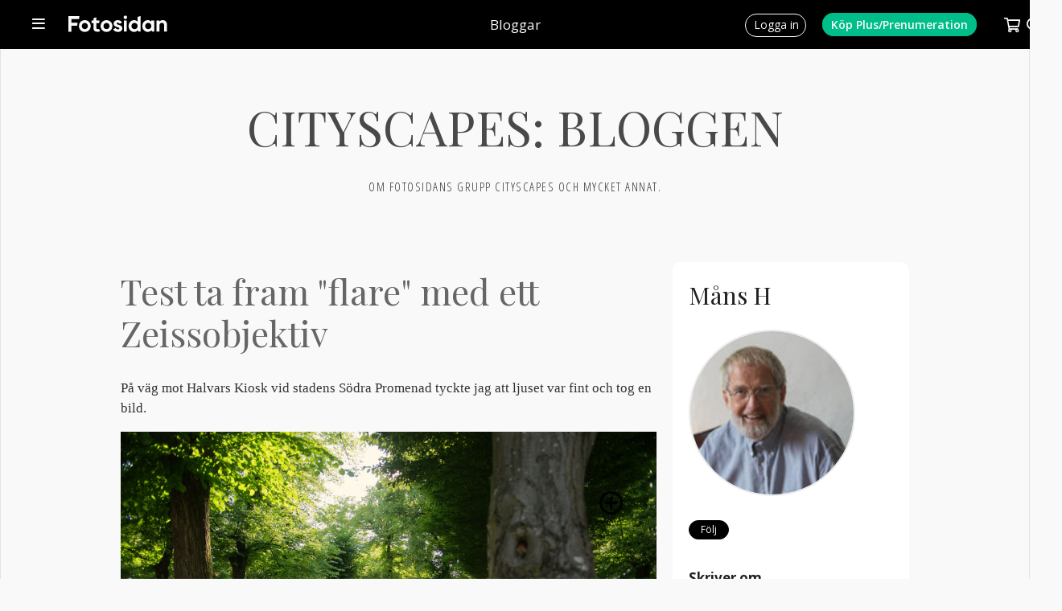

--- FILE ---
content_type: text/html; charset=UTF-8
request_url: https://www.fotosidan.se/blogs/manshagberg/index.htm?category=56
body_size: 11667
content:
<!DOCTYPE html>
<html lang='sv' itemprop itemtype='https://schema.org/Article'>
<head prefix='og: http://ogp.me/ns# fb: http://ogp.me/ns/fb# fotosidan: http://ogp.me/ns/fb/fotosidan#'>
    <meta name="viewport" content="width=device-width, initial-scale=1, user-scalable=yes">
    <script src="/js/jquery-3.3.1.min.js"></script>
<script>if (typeof Prototype !== "undefined") $.noConflict(); var $jq=jQuery;</script>
<script language="javascript" type="text/javascript" src="/scripts/json2.min.js?v=1768949495"></script>
<script language="javascript" type="text/javascript" src="/scripts/ajax.min.js?v=1768949495"></script>
<meta http-equiv="X-UA-Compatible" content="IE=edge" />

<link rel="stylesheet" type="text/css" href="/style-std.css?v=1768949495">

<style type="text/css">
  @import url(/style-base.css?v=1768949495);
  @import url(/style-shop-std.css?v=1768949495);
  @import url(/style-headers.css?v=1768949495);
  @import url(/style-std-docs.css?v=1768949495);
  @import url(/style-std-tabs.css?v=1768949495);
  @import url(/style-std-blogs.css?v=1768949495);
  @import url(/style-std-calendar.css?v=1768949495);
    @import url(/style-std-responsive.css?v=1768949495);
  @import "/js/rangeslider/rangeslider.css";
  </style>
    <link rel="apple-touch-icon" sizes="57x57" href="/favicons/apple-icon-57x57.png">
<link rel="apple-touch-icon" sizes="60x60" href="/favicons/apple-icon-60x60.png">
<link rel="apple-touch-icon" sizes="72x72" href="/favicons/apple-icon-72x72.png">
<link rel="apple-touch-icon" sizes="76x76" href="/favicons/apple-icon-76x76.png">
<link rel="apple-touch-icon" sizes="114x114" href="/favicons/apple-icon-114x114.png">
<link rel="apple-touch-icon" sizes="120x120" href="/favicons/apple-icon-120x120.png">
<link rel="apple-touch-icon" sizes="144x144" href="/favicons/apple-icon-144x144.png">
<link rel="apple-touch-icon" sizes="152x152" href="/favicons/apple-icon-152x152.png">
<link rel="apple-touch-icon" sizes="180x180" href="/favicons/apple-icon-180x180.png">
<link rel="icon" type="image/png" sizes="192x192"  href="/favicons/android-icon-192x192.png">
<link rel="icon" type="image/png" sizes="32x32" href="/favicons/favicon-32x32.png">
<link rel="icon" type="image/png" sizes="96x96" href="/favicons/favicon-96x96.png">
<link rel="icon" type="image/png" sizes="16x16" href="/favicons/favicon-16x16.png">
<link rel="manifest" href="/favicons/manifest.json">
<meta name="msapplication-TileColor" content="#ffffff">
<meta name="msapplication-TileImage" content="/favicons/ms-icon-144x144.png">
<meta name="theme-color" content="#ffffff"><script src='/js/fstools.js?v=1768949495'></script>
    <title>CITYSCAPES: BLOGGEN - Fotosidan</title>

<link rel="EditURI" type="application/rsd+xml" title="RSD" href="https://www.fotosidan.se/blogs/manshagberg/rsd.xml" />

<link rel="alternate" type="application/rss+xml" title="Prenumerera på denna blogg" href="https://www.fotosidan.se/newsfeeds/blog.xml?ID=manshagberg">

<script type="text/javascript">
$(document).ready(function() { 
  convertLightbox("blog"); addGalleryImageIcon(); 
  $(".blogentry a img").bind("contextmenu", function(e) { e.preventDefault(); 
     showCopyrightBox("(c) Måns H", $(this)); return false; });
});
</script>
<script src="/lightview3/js/excanvas/excanvas.js"></script>
<script src="/lightview3/js/spinners/spinners.min.js"></script>
<script src="/lightview3/js/lightview/lightview.js?v=1"></script>
<link rel="stylesheet" type="text/css" href="/lightview3/css/lightview/lightview.css?v=1" />
<script>Lightview.setDefaultSkin('mac');</script>
  	<!-- fs-web-07.whitebalance.se  0.40 default -->
	<script language="javascript" type="text/javascript">
	MEMBER_TYPE="";
	USER_LOGIN="";
	REQUEST_METHOD="GET";
	REQUEST_URI="/blogs/manshagberg/index.htm?category=56";
	PRINT_URL="?__style=print";
	</script>
	
    
    <!-- Google tag (gtag.js) -->
<script async src="https://www.googletagmanager.com/gtag/js?id=G-CY4RFTW4NP"></script>
<script>
window.dataLayer = window.dataLayer || [];
function gtag(){dataLayer.push(arguments);}
gtag('js', new Date());
gtag('set', {"send_page_view":false,"anonymize_ip":true});
gtag('config', 'G-CY4RFTW4NP');
</script>

</head>
<body  class='std  section-blogs blog-layout-wide'  id='blog-index' >    <a name='pagetop'></a>

    
    <script>
window.fbAsyncInit = function() { FB.init({	appId: '10150102323605066', xfbml: true, version: 'v2.5', cookie: true }); };
(function(d, s, id){
  var js, fjs = d.getElementsByTagName(s)[0];
  if (d.getElementById(id)) {return;}
  js = d.createElement(s); js.id = id;
  js.src = "//connect.facebook.net/sv_SE/sdk.js";
  fjs.parentNode.insertBefore(js, fjs);
}(document, 'script', 'facebook-jssdk'));
</script>
<div class="topbar-smallheader" id="topbar-smallheader">
  
  <div class="topbar-smallheader-content">

    <div class="topbar-item" id="topbar-mainmenu-item">
      <a href="javascript:void(0)" onclick="toggleMenu('mainmenu')">
        <span></span>
      </a>
      <div id="topbar-mainmenu" class="topbar-menu left" style="display:none;">
        <ul class='topbar-menu' id=''><li id='menu-start'><a href='/articles.htm'>Artiklar</a></li><li id='menu-bilder' class='wsubmenu'><a href='/gallery/index.htm'>Bilder</a><ul class='submenu'><li><a href='/gallery/listpic.htm?days=3&sort=folder2item.ctime+desc&_folders[]=27000'>Nya i Bildkritik</a></li><li><a href='/gallery/listpic.htm?days=3&sort=ptime+desc'>Nya bilder</a></li><li><a href='/gallery/favorites.htm'>Favoriter</a></li><li><a href='/gallery/toplist.htm'>Topplistor</a></li><li class='nd'><a href='/contest/index.htm'>Tävlingar</a></li></ul></li>
<li id='menu-tavlingar' class='wsubmenu'><a href='/contest/index.htm'>Fototävlingar</a><ul class='submenu'><li><a href='/contest/index.htm'>Fotosidan Masters</a></li><li class='nd'><a href='/challenge/index.htm'>Utmaningar / Foto-cup</a></li></ul></li>
<li id='menu-gfs'><a href='/gallerifs/index.htm'>Galleri Fotosidan</a></li><li id='menu-grupper'><a href='/groups/index.htm'>Grupper</a></li><li id='menu-forum'><a href='/forum/whats-new/'>Forum</a></li><li id='menu-bloggar'><a href='/blogs/index.htm'>Bloggar</a></li><li id='menu-members'><a href='/member/search.htm'>Fotografer</a></li><li id='menu-akademi'><a href='/akademi/index.htm'>Fotosidan Akademi</a></li><li id='menu-magasin' class='wsubmenu'><a href='/magasin/index.htm'>Fotosidan Magasin</a><ul class='submenu'><li><a href='/membershop/magasin-extra.htm'>Prenumerera</a></li><li><a href='/magasin/digital.htm'>Läs digitalt</a></li><li class='nd'><a href='/magasin/index.htm'>Kundtjänst</a></li></ul></li>
<li id='menu-proffsfoto'><a href='/proffsfoto/index.htm'>Proffsfoto</a></li><li id='menu-tv'><a href='/cldoc/tv/index.htm'>TV</a></li><li id='menu-podd'><a href='/poddradio/index.htm'>Poddradio</a></li><li id='menu-kopsalj'><a href='/classifieds/index.htm'>Köp &amp; sälj</a></li><li id='menu-produkter'><a href='/prylar/index.htm'>Prylar</a></li><li id='menu-butiken' class='wsubmenu'><a href='/membershop/'>Butik</a><ul class='submenu'><li><a href='/membershop/plus.htm'>Medlemskap</a></li><li><a href='/membershop/magasin.htm'>Fotosidan Magasin</a></li><li class='nd'><a href='/membershop/books.htm'>Böcker</a></li></ul></li>
<li id='menu-kalender'><a href='/calendar/index.htm'>Kalender</a></li><li id='menu-search' class='wsubmenu'><a href=''>Sök</a><ul class='submenu'><li><a href='/gallery/searchpic.htm'>Sök bilder</a></li><li><a href='/member/search.htm'>Sök medlem</a></li><li><a href='/forum/search.php'>Sök i forum</a></li><li class='nd'><a href='/classifieds/search.htm'>Sök annonser</a></li></ul></li>
</ul>      </div>
      <div id="topbar-mainmenu-info" class="topbar-info" style="display:none;"></div>
    </div>
   
    <div class="topbar-item topbar-logo insection" id="topbar-logo">
      <a href="/" title="Till förstasidan"></a>
    </div>

          <div class="topbar-item" id="topbar-sectiontitle"><h1><a href='/blogs/index.htm'>Bloggar</a></h1></div>
    
    <div class="topbar-item" id="topbar-extra"></div>

    <div class="topbar-item" id="topbar-userbox">
              <div class="topbar-item" id="topbar-login">
          <a href="/login.htm?_referer=%2Fblogs%2Fmanshagberg%2Findex.htm%3Fcategory%3D56"><span>Logga in</span></a>
        </div>
        <div class="topbar-item" id="topbar-register">
          <a href="/membershop/plus.htm?_referer=%2Fblogs%2Fmanshagberg%2Findex.htm%3Fcategory%3D56"><span>Köp Plus/Prenumeration<span></a> 
        </div>
      
	  	  <div class="topbar-item empty" id="topbar-cartsizebox">
		 <a href="javascript:void(0)" onclick="toggleMenu('shopcart', function() { loadCart(); })">
			<span id="topbar-shopcart-size">0</span>
		 </a>
   	  </div>

      <div id="topbar-shopcart" class="topbar-menu" style="display:none;">
		<div id="topbar-shopcart-content">
		</div>
		<div id="topbar-shopcart-delivery">
		     Leverans till land: <select id="topbar-shopcart-country">
		       <option value="sverige">Sverige</option>
		       <option value="skandinavien">Skandinavien</option>
		       <option value="europa">Europeiskt land</option>
		       <option value="ejeuropa">Utanför Europa</option>
		     </select>
		</div>
		<div id="topbar-shopcart-buttons">
		     <a class="" id="topbar-shopcart-closebtn">Fortsätt handla</a>
		     <a class="" id="topbar-shopcart-emptybtn">Töm varukorgen</a>
		     <a class="slimbutton" id="topbar-shopcart-checkoutbtn" href="/membershop/checkout.htm">Till Betala</a>
		</div>
      </div>

	  
      <div class="topbar-item" id="topbar-search">
        <form action="/search/index.htm" method="GET" style="display:none;" id="topbar-searchfield">
          <input id="searchfield" class="fstyle1" type="text" size="20" name="q" placeholder="Ange sökord">
          <input type="hidden" value="1" name="go_search">
		   <a id="topbar-advancedsearch" href="/search/index.htm">Utökad sökning&nbsp;</a>
	    </form> 
        <a href="javascript:void(0)" onclick="toggleSearchField()"><img src='/images/smallheader/header_search.png' alt=''></a>
      </div>
    </div>
    <div class="clear"></div>

  
  </div>
</div>


    <div class="stage">
	  <div class="innerstage"><div class="contentstage"><div class="contentstage-inner">		 <div class="mainstage">
		   <div class="main">
<div class="bloglist bloglist-wide"><div class="blogheader">
  <h1>CITYSCAPES: BLOGGEN</h1>
  <div id="description">Om Fotosidans grupp Cityscapes och mycket annat.</div>
</div>

<div class="cols indented" >
  <div class="col-wn">

<div class="blogcontent">
<div class="blogentry">

<h1><a href="/blogs/manshagberg/test-av-linsoverstralning-flare.htm">Test ta fram "flare" med ett  Zeissobjektiv</a></h1>
<p>På väg mot Halvars Kiosk vid stadens Södra Promenad tyckte jag att ljuset var fint och tog en bild.</p>
<p><a href="/cldocpart/900534.jpg" rel="lightbox"><img src="/cldocpart/blog/900534.jpg" alt="" rel="lightbox" class="lightbox" data-cli="DocumentPart-900534" /></a></p>
<p><em>Pentax K-1 med Carl Zeiss Jena DDR Flektogon 20mm 2,8 @ f 8</em></p>
<p>På kamerans skärm såg bilden okej men tämligen ointressant ut. Då kom jag ihåg roadmovien med Magnumfotografen Thomas Hoepker som Fotosidan tipsat om. I den finns några korta sekvenser där linsfel ger "flare". Effekten livar upp ett par transportsträckor och antyder att solen lyser utanför bildutsnittet.</p>
<p><a href="https://www.svtplay.se/video/8D933Rq/dear-memories-magnumfotografen-thomas-hoepker">https://www.svtplay.se/video/8D933Rq/dear-memories-magnumfotografen-thomas-hoepker</a></p>
<p>Objektivet som satt på kameran kan uppvisa såna artefakter! Då jag köpte det var artefakterna ett av flera problem. Efter proffsrenovering hos Fotoservice Olbrich, Inhaber Andrea Schönfelder blev det i toppskick. Hon är finmekanikermästare och levererar kvalité. Ett stort motljusskydd tog i stort sett bort artefakterna.</p>
<p>Jag skruvade av motljusskyddet och testade. Oj oj oj vad med artefakter det gick att få fram.</p>
<p><a href="/cldocpart/900536.jpg" rel="lightbox"><img src="/cldocpart/blog/900536.jpg" alt="" rel="lightbox" class="lightbox" data-cli="DocumentPart-900536" /></a></p>
<p>Absolut i överkant. Nästa test blev bättre. Men sen var det slut, jag fick inte fram fler "flares" utan fortsatte till Halvars Kiosk. </p>
<p><a href="/cldocpart/900535.jpg" rel="lightbox"><img src="/cldocpart/blog/900535.jpg" alt="" rel="lightbox" class="lightbox" data-cli="DocumentPart-900535" /></a></p>
<p>Är bilden artistisk? Kommentera gärna.</p>
<p>Här står min Pentax K-1 på sockeln till Carl Milles staty av Louis De Geer i Norrköping. På kameran Carl Zeiss Jena DDR Flektogon 20mm f 2,8, framför den det stora motljusskyddet.</p>
<p><a href="/cldocpart/900537.jpg" rel="lightbox"><img src="/cldocpart/blog/900537.jpg" alt="" rel="lightbox" class="lightbox" data-cli="DocumentPart-900537" /></a></p>




<div class="docinfo">
Postat 2024-08-05  10:05 | Läst 1309 ggr. |
<a href="225798.htm" title="Klicka här för att få en permanent länk till detta inlägg och möjlighet att e-posta det till någon">Permalink</a>
   | <a href="225798.htm#comments">Kommentarer (2)</a> |
  <a href="225798.htm#comments">Kommentera</a>

</div>

<div class="social-bookmarks-wide">
    <ul>

    <li class="soc-facebook">
      <div class="fb-like"
         data-href="https://www.fotosidan.se/blogs/manshagberg/test-av-linsoverstralning-flare.htm"
         data-layout="button_count"
         data-action="like"
         data-show-faces="false"
         data-share="true"></div>
    </li>

    <li class="soc-twitter">
      <a href="https://twitter.com/share"
         class="twitter-share-button"
         data-url="https://www.fotosidan.se/blogs/manshagberg/test-av-linsoverstralning-flare.htm"
         data-via="fotosidan" data-lang="sv">Tweeta</a>
    </li>

    <li class="soc-email">
      <a href="/tools/sendtofriend.htm?url=https%3A%2F%2Fwww.fotosidan.se%2Fblogs%2Fmanshagberg%2Ftest-av-linsoverstralning-flare.htm"><i class="fa fa-envelope"></i></a>
    </li>

    <li class="soc-gplus">
      <g:plusone size="medium" href="https://www.fotosidan.se/blogs/manshagberg/test-av-linsoverstralning-flare.htm="></g:plusone>
    </li>

    </ul>
</div>
</div>
<div class="blogentry">

<h1><a href="/blogs/manshagberg/william-eggleston-inspirerade-till-annan-blick.htm">William Eggleston inspirerar till annan blick i staden!</a></h1>
<p>10 o47 ooo kr för en bild på en trehjuling! Jag nappade på klickbetet och kom till en blogg av Johan Otterdahl Edfeldt. Han visade den här bilden med text "Förra årets såldes en limited edition print nr 1 av 2 tagen av William Eggleston på Christies för över 10 miljoner kronor." Orimligt tyckte Johan och några till.</p>
<p>Länk:</p>
<p><a href="/blogs/johan/10-047-000kr-for-en-bild.htm">https://www.fotosidan.se/blogs/johan/10-047-000kr-for-en-bild.htm</a></p>
<p></p>
<p><img src="/cldocpart/blog/895399.jpg" alt="" class="" data-cli="DocumentPart-895399" width="775" height="487" /></p>
<p><em>Bild William Eggleston</em></p>
<p>Spontant tyckte även jag att det kändes orimligt. Särskilt som jag först bara såg en tämligen urvattnad bild av en trehjuling!</p>
<p>Sen kollade jag mer på Eggleston. Han är amerikan från sydstaterna, född i Memphis, Tennessee, uppväxt i Sumner, Mississippi.  En outsider både till ursprung och läggning. Han såg omgivningen på ett annat sätt än andra. "At war with the obvious". Färgfoto var föraktat, men han fotograferade både i färg och svartvitt. Eggleston blev allt mer besatt av färg. En vän introducerade honom till en kontakt i konstvärlden. Och så hittade han en kommersiell metod att ta fram färgprintar, "Dye Transfer". Den var dyr! Och gav resultat som fick hans kontakt och den etablerade konstvärlden att tappa hakan. "Har aldrig sett nåt liknande".</p>
<p>Eggleston lyfte upp det föraktade färgfotot till att bli konst och bidrog till att få foto accepterat i konstvärlden.</p>
<p>Sen jag tittat på hans bilder började jag se mer i bilden med trehjulingen. Nog finns där  en skarp men samtidigt ömsint blick? En medkänsla. Trehjulingen har en kaxig attityd. Som en Ford Thunderbird! Men är ju ändå bara en trampcykel för barn. I bakgrunden ett hus med carport. An American dream. Men inte den dröm med nio badrum och njurformad swimmingpool som signalerar världslig framgång. I carporten bara en vanlig Cheva, ingen Thunderbird. Det bidde så här, inte mer. Och så ser det lite tomt och övergivet ut.</p>
<p>Många av hans bilder är vagt olycksbådande, skaver och oroar. En kvinna som nyss varit hos frissan låter sig motvilligt fotograferas men ser inte glad ut. Bredvid kvinnan en järnstolpe omlindad med järnkätting och ett stort hänglås.</p>
<p><img src="https://4.bp.blogspot.com/-0nwFwT64S4Q/V5IeTvTmqvI/AAAAAAAANWw/QOObvM104IcOGD2MLlFY3VKTICwOCZ5VACLcB/s1600/william-eggleston-memphis-c-1969-71-women-sitting.jpg" alt="https://4.bp.blogspot.com/-0nwFwT64S4Q/V5IeTvTmqvI/AAAAAAAANWw/QOObvM104IcOGD2MLlFY3VKTICwOCZ5VACLcB/s1600/william-eggleston-memphis-c-1969-71-women-sitting.jpg" class="shrinkToFit" width="702" height="1062" /></p>
<p><em>Foto William Eggleston</em></p>
<p>Jag tog mig ut på stan. Plåta trehjuling? Näe. Ta med känslorna? Det blir ju ur säck i påse, men jag försökte.</p>
<p>Här har kommunen velat få publikum lycklig över att få sitta på en bänk som målats med pianoklaviaturmotiv. Men det ser sjavigt ut. Eggleston hade kanske visat medkänsla, men jag lyckas inte.</p>
<p></p>
<p><a href="/cldocpart/895864.jpg" rel="lightbox"><img src="/cldocpart/blog/895864.jpg" alt="" rel="lightbox" class="lightbox" data-cli="DocumentPart-895864" /></a></p>
<p><em>Pentax K-1 med Pentax FA 35 mm. </em></p>
<p><em>*</em></p>
<p>Här ett motiv man normalt undviker att föreviga.</p>
<p><a href="/cldocpart/895867.jpg" rel="lightbox"><img src="/cldocpart/blog/895867.jpg" alt="" rel="lightbox" class="lightbox" data-cli="DocumentPart-895867" /></a></p>
<p><em>Pentax K-1 med Pentax FA 35 mm. </em></p>
<p><em>*</em></p>
<p>Någon på kommunen tror att bjärta kulörer gör folk glada. Det tror inte jag. Försökte ta en bild med känslan "vilja men inte kunna". Eggleston tar en (1) bild per motiv. Men kameran fick för sig att göra en bild med 20 exponeringar. Kul! tänkte jag och lät den bestämma.</p>
<p><a href="/cldocpart/895869.jpg" rel="lightbox"><img src="/cldocpart/blog/895869.jpg" alt="" rel="lightbox" class="lightbox" data-cli="DocumentPart-895869" /></a></p>
<p><em>Pentax K-1 med Pentax FA 35 mm. <br /></em></p>
<p>Kul bild på sitt sätt, men inte vad jag tänkt mig. På kvällen klonade jag bort personerna till höger. Det hjälpte inte.</p>
<p></p>
<p><a href="/cldocpart/895868.jpg" rel="lightbox"><img src="/cldocpart/blog/895868.jpg" alt="" rel="lightbox" class="lightbox" data-cli="DocumentPart-895868" /></a></p>
<p>Det bortklonade var intressantast!</p>
<p><a href="/cldocpart/895866.jpg" rel="lightbox"><img src="/cldocpart/blog/895866.jpg" alt="" rel="lightbox" class="lightbox" data-cli="DocumentPart-895866" /></a></p>
<p><em>Delförstoring 1:1</em></p>
<p>Jag gick tillbaka för att ta den bild jag tänkt mig, tre starkt färgade soffor som står alltför lutande framför tomma skyltfönster. Då låg en udda damsko där. Något som skavde och oroade. För att skon skulle synas beskar jag bilden lite mer än i förra försöket.</p>
<p><a href="/cldocpart/895862.jpg" rel="lightbox"><img src="/cldocpart/blog/895862.jpg" alt="" rel="lightbox" class="lightbox" data-cli="DocumentPart-895862" /></a></p>
<p>Jag kommer nog att bära med mig lite inspiration från William Eggleston framöver. Inte på grund av prisbilden på hans foton, utan hans annorlunda sätt att se.</p>
<p>Eggleston har 300 kameror, alla analoga. För några år sen gav han ut ett musikverk, "Musik", inspelat på en Moog <span class="expandableItem">analog synthesizer</span>. Mycket Bach i det verket. Kort intro: </p>
<p><a href="https://www.bilibili.com/video/BV1Rq4y1a7uG/?uid=425631527134793161377547">https://www.bilibili.com/video/BV1Rq4y1a7uG/?uid=425631527134793161377547</a></p>




<div class="docinfo">
Postat 2024-06-13  10:05 | Läst 1666 ggr. |
<a href="225078.htm" title="Klicka här för att få en permanent länk till detta inlägg och möjlighet att e-posta det till någon">Permalink</a>
   | <a href="225078.htm#comments">Kommentarer (12)</a> |
  <a href="225078.htm#comments">Kommentera</a>

</div>

<div class="social-bookmarks-wide">
    <ul>

    <li class="soc-facebook">
      <div class="fb-like"
         data-href="https://www.fotosidan.se/blogs/manshagberg/william-eggleston-inspirerade-till-annan-blick.htm"
         data-layout="button_count"
         data-action="like"
         data-show-faces="false"
         data-share="true"></div>
    </li>

    <li class="soc-twitter">
      <a href="https://twitter.com/share"
         class="twitter-share-button"
         data-url="https://www.fotosidan.se/blogs/manshagberg/william-eggleston-inspirerade-till-annan-blick.htm"
         data-via="fotosidan" data-lang="sv">Tweeta</a>
    </li>

    <li class="soc-email">
      <a href="/tools/sendtofriend.htm?url=https%3A%2F%2Fwww.fotosidan.se%2Fblogs%2Fmanshagberg%2Fwilliam-eggleston-inspirerade-till-annan-blick.htm"><i class="fa fa-envelope"></i></a>
    </li>

    <li class="soc-gplus">
      <g:plusone size="medium" href="https://www.fotosidan.se/blogs/manshagberg/william-eggleston-inspirerade-till-annan-blick.htm="></g:plusone>
    </li>

    </ul>
</div>
</div>
<div class="blogentry">

<h1><a href="/blogs/manshagberg/digital-halkamera-del-2.htm">Digital hålkamera. Del 2.</a></h1>
<p>World Pinhole Photo Day 2024 inföll söndag 28 april. Då fixade jag till ett pinholeobjektiv på morgonen, testade det på en kompis vid lunch och utsatte så småningom mina högt ärade bloggläsare för resultatet. Länk:<br /><br /><a href="/blogs/manshagberg/digital-halkamera-del-1.htm">https://www.fotosidan.se/blogs/manshagberg/digital-halkamera-del-1.htm</a></p>
<p>Första försöket läckte en hel del ljus. Hålet var inte optimalt för att ge maximal skärpa. Jag är inte säker på att "maximal skärpa" är rätt mål, "konstnärligt mest tillfredsställande oskärpa" vore kanske ett bättre mål, men jag ville ändå testa. Så jag gick hem och gjorde ett nytt försök.</p>
<p>Gör-det-själv är ju själva kärnan i pinholefotorörelsen. Men den som inte vill mecka med DIY kan köpa ett 0,2 mm precisionstillverkat hål i 0,01 mm rostfritt stål, svartbehandlat med 98 % absorption. En nackdel är priset. 113.90 engelska pund motsvarar 1410 kronor. Frakt, tull och moms tillkommer.</p>
<p><img id="maxi" class="lazy" src="https://productimages.edmundoptics.com/7695.jpg?quality=80" alt="" width="570" height="443" /></p>
<p></p>
<p><a href="https://www.edmundoptics.com/p/200m-aperture-diameter-unmounted-acktar-blackened-pinhole/40621/">https://www.edmundoptics.com/p/200m-aperture-diameter-unmounted-acktar-blackened-pinhole/40621/</a></p>
<p>Jag använder plåt från läskburkar av aluminium. Den är 0,11 mm tjock, spänstig och ändå formbar. För att göra ett runt, koniskt hål med minsta möjliga effektiva plåttjocklek i själva öppningen tryckte jag hörnet på en instrumentskruvmejsel hårt mot plåtbiten på ett porslinsunderlag. Sen roterade jag plåten med fingret tills det blivit ett mycket litet hål. Med en synål som tolk och en mikrometer mätte jag upp det. Hålet hade blivit cirka 0,25 mm. Det fick duga.</p>
<p><a href="/cldocpart/892169.jpg" rel="lightbox"><img src="/cldocpart/blog/892169.jpg" alt="" rel="lightbox" class="lightbox" data-cli="DocumentPart-892169" /></a></p>
<p></p>
<p>Engelsmännen gör hålet med en nål och slipar på baksidan för att få bort raggiga kanter. Borra? Det krävs ju speciell utrustning och bra handlag för att borra ett så litet hål, men borde inte vara omöjligt för en händig amatör.</p>
<p>*</p>
<p>Här en skiss på olika hål. De tre övre i 0,11 mm plåt, det nedre i 0,o1 mm material.</p>
<p><a href="/cldocpart/892220.jpg" rel="lightbox"><img src="/cldocpart/blog/892220.jpg" alt="" rel="lightbox" class="lightbox" data-cli="DocumentPart-892220" /></a></p>
<p>*</p>
<p>Då hålet var klart monterade jag plåtbiten i en skrotad objektivbajonett. Den hamnade 5, 15 mm innanför flänsen på kamerahuset Pentax har 45,46 mm avstånd mellan fläns och sensor så jag fick en brännvidd om 40 mm. Särskilt mycket kortare skulle inte funka om spegeln ska gå fri.</p>
<p>Och så tätade jag alla ljusläckor och gav mig ut i Norrköpings Industrilandskap. Alla bilder tagna med kamera Pentax K-1, stativ, ISO 100, exponeringskompensation -0,7 och Live View. Med Live View ser man vad man får och exponeringen stämmer.</p>
<p>Bild 1. Dammen som avgränsar Holmens gamla industriområde.</p>
<p><a href="/cldocpart/892212.jpg" rel="lightbox"><img src="/cldocpart/blog/892212.jpg" alt="" rel="lightbox" class="lightbox" data-cli="DocumentPart-892212" /></a></p>
<p>*</p>
<p>Bild 2 ff. Fotopromenad genom områdets "baksida" mot vattenfallet som strilar över kanten.</p>
<p> <a href="/cldocpart/892213.jpg" rel="lightbox"><img src="/cldocpart/blog/892213.jpg" alt="" rel="lightbox" class="lightbox" data-cli="DocumentPart-892213" /></a></p>
<p>*</p>
<p>Bild 3.</p>
<p><a href="/cldocpart/892214.jpg" rel="lightbox"><img src="/cldocpart/blog/892214.jpg" alt="" rel="lightbox" class="lightbox" data-cli="DocumentPart-892214" /></a></p>
<p>*</p>
<p>Bild 4.</p>
<p><a href="/cldocpart/892217.jpg" rel="lightbox"><img src="/cldocpart/blog/892217.jpg" alt="" rel="lightbox" class="lightbox" data-cli="DocumentPart-892217" /></a></p>
<p>Bild 5.</p>
<p><a href="/cldocpart/892215.jpg" rel="lightbox"><img src="/cldocpart/blog/892215.jpg" alt="" rel="lightbox" class="lightbox" data-cli="DocumentPart-892215" /></a></p>
<p></p>
<p>Bild 6.</p>
<p><a href="/cldocpart/892216.jpg" rel="lightbox"><img src="/cldocpart/blog/892216.jpg" alt="" rel="lightbox" class="lightbox" data-cli="DocumentPart-892216" /></a></p>
<p>Bild 7. Skärpedjupet är ju stort med hålkamera. Här ett test, en vy med två av de otaliga hänglåsen vars nycklar för evigt deponerats i det strömmande vattnet lika suddiga som huset längst bort.</p>
<p><a href="/cldocpart/892218.jpg" rel="lightbox"><img src="/cldocpart/blog/892218.jpg" alt="" rel="lightbox" class="lightbox" data-cli="DocumentPart-892218" /></a></p>
<p>*</p>
<p>Bild 8. Holmentornet sett inifrån området.</p>
<p><a href="/cldocpart/892219.jpg" rel="lightbox"><img src="/cldocpart/blog/892219.jpg" alt="" rel="lightbox" class="lightbox" data-cli="DocumentPart-892219" /></a></p>
<p></p>




<div class="docinfo">
Postat 2024-05-12  10:28 | Läst 2841 ggr. |
<a href="224471.htm" title="Klicka här för att få en permanent länk till detta inlägg och möjlighet att e-posta det till någon">Permalink</a>
   | <a href="224471.htm#comments">Kommentarer (5)</a> |
  <a href="224471.htm#comments">Kommentera</a>

</div>

<div class="social-bookmarks-wide">
    <ul>

    <li class="soc-facebook">
      <div class="fb-like"
         data-href="https://www.fotosidan.se/blogs/manshagberg/digital-halkamera-del-2.htm"
         data-layout="button_count"
         data-action="like"
         data-show-faces="false"
         data-share="true"></div>
    </li>

    <li class="soc-twitter">
      <a href="https://twitter.com/share"
         class="twitter-share-button"
         data-url="https://www.fotosidan.se/blogs/manshagberg/digital-halkamera-del-2.htm"
         data-via="fotosidan" data-lang="sv">Tweeta</a>
    </li>

    <li class="soc-email">
      <a href="/tools/sendtofriend.htm?url=https%3A%2F%2Fwww.fotosidan.se%2Fblogs%2Fmanshagberg%2Fdigital-halkamera-del-2.htm"><i class="fa fa-envelope"></i></a>
    </li>

    <li class="soc-gplus">
      <g:plusone size="medium" href="https://www.fotosidan.se/blogs/manshagberg/digital-halkamera-del-2.htm="></g:plusone>
    </li>

    </ul>
</div>
</div></div>
</div>
<div class="col-m" style="";>
  

<div class="sidebar">
<div class="blogowner">
<h2><a href="/member/view.htm?ID=25758">Måns H</a></h2>
  <div class="follow">
<div class="followme compact" style="clear:both;">


<div class="followme-tools-box">

<a class="rss-icon" href="/newsfeeds/blog.xml?ID=manshagberg"></a>

</div>
</div></div>
</div>

  

<div id="authorportrait">
  <img src='https://obj.fotosidan.se/obj/cache/9b/9b6437a705d5ee4290fa14ef19c244f7.jpg'  border='0' alt="">    
</div>
<div>
</div>

<div class="functionbox">
<ul class="functions">


  
  
  



  
 

  
  
</ul>

  <a href='/member/network/addwatch.htm?reference=25758&amp;_referer=%2Fblogs%2Fmanshagberg%2Findex.htm%3Fcategory%3D56' class='slimbutton sml follow'>Följ</a>
</div>


<div class="cloudContainer">
<h2>Skriver om</h2>

<li>
  <a href="index.htm?tag=Affinity+Photo">Affinity Photo</a>
  </li>
  <li>
  <a href="index.htm?tag=Zeiss">Zeiss</a>
  </li>
  <li>
  <a href="index.htm?tag=Viveza+3">Viveza 3</a>
  </li>
  <li>
  <a href="index.htm?tag=JENA">JENA</a>
  </li>
  <li>
  <a href="index.htm?tag=Nik+Collection">Nik Collection</a>
  </li>
  <li>
  <a href="index.htm?tag=Byggnadsv%C3%A5rds%C3%A5ret+1975">Byggnadsvårdsåret 1975</a>
  </li>
  <li>
  <a href="index.htm?tag=G%C3%96RLITZ">GÖRLITZ</a>
  </li>
  <li>
  <a href="index.htm?tag=Norrk%C3%B6ping">Norrköping</a>
  </li>
  <li>
  <a href="index.htm?tag=Europa+Nostra">Europa Nostra</a>
  </li>
  <li>
  <a href="index.htm?tag=gator">gator</a>
  </li>
  <li>
  <a href="index.htm?tag=h%C3%A5lkamera">hålkamera</a>
  </li>
  <li>
  <a href="index.htm?tag=Kamerahistorik">Kamerahistorik</a>
  </li>
  <li>
  <a href="index.htm?tag=Fotohistorik">Fotohistorik</a>
  </li>
  <li>
  <a href="index.htm?tag=atmospheric+optics">atmospheric optics</a>
  </li>
  <li>
  <a href="index.htm?tag=Svenska+byggnadsv%C3%A5rdf%C3%B6reningen">Svenska byggnadsvårdföreningen</a>
  </li>
  <li>
  <a href="index.htm?tag=pinhole">pinhole</a>
  </li>
  <li>
  <a href="index.htm?tag=Norrk%C3%B6ping%2C">Norrköping,</a>
  </li>
  <li>
  <a href="index.htm?tag=regnb%C3%A5gar+och+halon">regnbågar och halon</a>
  </li>
  <li>
  <a href="index.htm?tag=Exakta">Exakta</a>
  </li>
  <li>
  <a href="index.htm?tag=funktionalism">funktionalism</a>
  </li>
  <li>
  <a href="index.htm?tag=Bridge">Bridge</a>
  </li>
  <li>
  <a href="index.htm?tag=v%C3%A4gar">vägar</a>
  </li>
  <li>
  <a href="index.htm?tag=Bl%C3%A5sut">Blåsut</a>
  </li>
  <li>
  <a href="index.htm?tag=modernism">modernism</a>
  </li>
  <li>
  <a href="index.htm?tag=Contax">Contax</a>
  </li>
  <li>
  <a href="index.htm?tag=verktyg+f%C3%B6r+pepparkakshus">verktyg för pepparkakshus</a>
  </li>
  <li>
  <a href="index.htm?tag=flintglas">flintglas</a>
  </li>
  <li>
  <a href="index.htm?tag=chatGPT">chatGPT</a>
  </li>
  <li>
  <a href="index.htm?tag=V%C3%A4nersborg">Vänersborg</a>
  </li>
  <li>
  <a href="index.htm?tag=Pentax">Pentax</a>
  </li>
  <li>
  <a href="index.htm?tag=Fotobildbok">Fotobildbok</a>
  </li>
  <li>
  <a href="index.htm?tag=Viveza">Viveza</a>
  </li>
  <li>
  <a href="index.htm?tag=objektivkonstruktion">objektivkonstruktion</a>
  </li>
  <li>
  <a href="index.htm?tag=GPT-5">GPT-5</a>
  </li>
  <li>
  <a href="index.htm?tag=Pentax+S1">Pentax S1</a>
  </li>
  <li>
  <a href="index.htm?tag=Visby">Visby</a>
  </li>
  <li>
  <a href="index.htm?tag=Lindroos">Lindroos</a>
  </li>
  <li>
  <a href="index.htm?tag=Atelj%C3%A9historik">Ateljéhistorik</a>
  </li>
  <li>
  <a href="index.htm?tag=open+AI">open AI</a>
  </li>
  <li>
  <a href="index.htm?tag=R%C3%A4ttvisa">Rättvisa</a>
  </li>
  </div>


<h2>Innehållskategorier</h2>
<div class='cloudContainer x'><ul><li>Intresse - Arkitektur</li><li>Intresse - Digital efterbehandling</li><li>Intresse - Gatufoto</li><li>Intresse - Landskap</li><li>Intresse - Reportage / Situation</li><li>Intresse - Utrustning</li><ul></div>

<div class="blogg-dates">
 <h2>Arkiv</h2>
  <ul><li><a href='index.htm?date=2026-01-01'>Januari 2026</a></li><li><a href='index.htm?date=2025-12-01'>December 2025</a></li><li><a href='index.htm?date=2025-11-01'>November 2025</a></li><li><a href='index.htm?date=2025-10-01'>Oktober 2025</a></li><li><a href='index.htm?date=2025-09-01'>September 2025</a></li><li><a href='index.htm?date=2025-08-01'>Augusti 2025</a></li><li><a href='index.htm?date=2025-07-01'>Juli 2025</a></li><li><a href='index.htm?date=2025-06-01'>Juni 2025</a></li><li><a href='index.htm?date=2025-05-01'>Maj 2025</a></li><li><a href='index.htm?date=2025-04-01'>April 2025</a></li><li><a href='index.htm?date=2025-03-01'>Mars 2025</a></li><li><a href='index.htm?date=2025-02-01'>Februari 2025</a></li><li><a href='index.htm?date=2025-01-01'>Januari 2025</a></li><li><a href='index.htm?date=2024-12-01'>December 2024</a></li><li><a href='index.htm?date=2024-11-01'>November 2024</a></li><li><a href='index.htm?date=2024-10-01'>Oktober 2024</a></li><li><a href='index.htm?date=2024-09-01'>September 2024</a></li><li><a href='index.htm?date=2024-08-01'>Augusti 2024</a></li><li><a href='index.htm?date=2024-07-01'>Juli 2024</a></li><li><a href='index.htm?date=2024-06-01'>Juni 2024</a></li><li><a href='index.htm?date=2024-05-01'>Maj 2024</a></li><li><a href='index.htm?date=2024-04-01'>April 2024</a></li><li><a href='index.htm?date=2024-03-01'>Mars 2024</a></li><li><a href='index.htm?date=2024-02-01'>Februari 2024</a></li><li><a href='index.htm?date=2024-01-01'>Januari 2024</a></li><li><a href='index.htm?date=2023-12-01'>December 2023</a></li><li><a href='index.htm?date=2023-11-01'>November 2023</a></li><li><a href='index.htm?date=2023-10-01'>Oktober 2023</a></li><li><a href='index.htm?date=2023-09-01'>September 2023</a></li><li><a href='index.htm?date=2023-08-01'>Augusti 2023</a></li><li><a href='index.htm?date=2023-07-01'>Juli 2023</a></li><li><a href='index.htm?date=2023-06-01'>Juni 2023</a></li><li><a href='index.htm?date=2023-05-01'>Maj 2023</a></li><li><a href='index.htm?date=2023-04-01'>April 2023</a></li><li><a href='index.htm?date=2023-03-01'>Mars 2023</a></li><li><a href='index.htm?date=2023-02-01'>Februari 2023</a></li><li><a href='index.htm?date=2023-01-01'>Januari 2023</a></li><li><a href='index.htm?date=2022-12-01'>December 2022</a></li><li><a href='index.htm?date=2022-11-01'>November 2022</a></li><li><a href='index.htm?date=2022-10-01'>Oktober 2022</a></li><li><a href='index.htm?date=2022-09-01'>September 2022</a></li><li><a href='index.htm?date=2022-08-01'>Augusti 2022</a></li><li><a href='index.htm?date=2022-07-01'>Juli 2022</a></li><li><a href='index.htm?date=2022-06-01'>Juni 2022</a></li><li><a href='index.htm?date=2022-05-01'>Maj 2022</a></li><li><a href='index.htm?date=2022-04-01'>April 2022</a></li><li><a href='index.htm?date=2022-03-01'>Mars 2022</a></li><li><a href='index.htm?date=2022-02-01'>Februari 2022</a></li><li><a href='index.htm?date=2022-01-01'>Januari 2022</a></li><li><a href='index.htm?date=2021-12-01'>December 2021</a></li><li><a href='index.htm?date=2021-11-01'>November 2021</a></li><li><a href='index.htm?date=2021-10-01'>Oktober 2021</a></li><li><a href='index.htm?date=2021-09-01'>September 2021</a></li><li><a href='index.htm?date=2021-08-01'>Augusti 2021</a></li><li><a href='index.htm?date=2021-07-01'>Juli 2021</a></li><li><a href='index.htm?date=2021-06-01'>Juni 2021</a></li><li><a href='index.htm?date=2021-05-01'>Maj 2021</a></li><li><a href='index.htm?date=2021-04-01'>April 2021</a></li><li><a href='index.htm?date=2021-03-01'>Mars 2021</a></li><li><a href='index.htm?date=2021-02-01'>Februari 2021</a></li><li><a href='index.htm?date=0000-00-01'> 0000</a></li></ul></div>

<div class="blogs-categorylist">
  <h2>Kategorier</h2>
<ul><li><a href="index.htm?category=188">AI</a></li><li><a href="index.htm?category=151">Bildjournalistik</a></li><li><a href="index.htm?category=187">Fotosidan Blogg</a></li><li><a href="index.htm?category=73">Intresse - Arkitektur</a></li><li><a href="index.htm?category=58">Intresse - Gatufoto</a></li><li><a href="index.htm?category=56">Intresse - Konstfoto</a></li><li><a href="index.htm?category=57">Intresse - Landskap</a></li><li><a href="index.htm?category=79">Intresse - Porträtt</a></li><li><a href="index.htm?category=75">Intresse - Produkter</a></li><li><a href="index.htm?category=64">Intresse - Reportage / Situation</a></li><li><a href="index.htm?category=65">Intresse - Studio</a></li><li><a href="index.htm?category=82">Intresse - Utrustning</a></li><li><a href="index.htm?category=69">Intresse - Vilda djur</a></li><li><a href="index.htm?category=176">On Location</a></li><li><a href="index.htm?category=170">Tutorials &amp; Fotoskola</a></li></ul></div>
<div class="blogg-bookmarks">
  <ul>
  <li><a href="https://www.fotosidan.se/gallery/listpic.htm?author=user&ratingsOp=gteq&commentsOp=gteq&rating1Op=gteq&sort=viewcount+desc&maxrows=50&limit=100" title="">Bildlista</a>
 </li></ul></div>

</div>

</div></div>

</div><!-- end "bloglist bloglist-wide" -->	<div class="clear"></div>
	</div>
	<div class="clear"></div>
	</div>

	</div>
	<div class="clear"></div>
	</div>

    
	<div class="clear"></div>
	</div>

    
	</div>
	<div class="footer">
  <div class="footer-stage">
    <div class="f-col">
      <div class="pushTitle">Plusmedlemskap</div>
      <div class="pushInfo"
					 <ul>
						 <li><a href="/blogs/index.htm" target="_blank">Blogg</a></li>
						 <li><a href="/articles.htm?_plus=1&skip=0" target="_blank">Premiumartiklar</a></li>
						 <li><a href="/member/photos/" target="_blank">Fri uppladdning</a></li>
						 <li><a href="/cldoc/nytt-pa-fotosidan/var-nya-utrustningsforsakring.htm#" target="_blank">B&auml;ttre pris p&aring; f&ouml;rs&auml;kring</a></li>
						 <li><a href="/cldoc/fotosidan-portfolio.htm" target="_blank">Portfolio</a></li>
						 <li><a href="/magasin/" target="_blank">Rabatt p&aring; Fotosidan Magasin</a></li>
						 <li><a href="/membershop/plus-extra.htm" target="_blank">L&auml;s mer och k&ouml;p</a></li>
					 </ul>
      </div>
    </div>

    <div class="f-col">
      <div class="pushTitle">Fotosidan Magasin</div>
      <div class="pushInfo"><a href="/membershop/magasin.htm">Prenumerera p&aring; Sveriges skarpaste fototidning, full av tips, kunskap och inspiration som g&ouml;r dig till en b&auml;ttre fotograf.</a></div>
      <br>
      <div class="pushTitle">Galleri Fotosidan </div>
      <div class="pushInfo"><a href="/gallerifs/index.htm">V&aring;rt finaste galleri d&auml;r du ans&ouml;ker med en bild f&ouml;r att bli publicerad. En jury fungerar som sluss till detta galleri.</a></div>
    </div>

    <div class="f-col">
      <div class="pushTitle">Fotosidan Akademi</div>
      <div class="pushInfo"><a href="/akademi/index.htm">V&aring;rt utbud av onlinekurser kallar vi Fotosidan Akademi. H&auml;r hittar du ett st&auml;ndigt v&auml;xande kursutbud med inspirerande inl&auml;mningsuppgifter och feedback fr&aring;n kursledaren.</a></div>
      <br>
      <div class="pushTitle">Följ oss</div>
      <div class="pushInfo"><a href="https://www.facebook.com/fotosidan" class="link facebook" target="_blank"></a><a href="https://twitter.com/fotosidan" class="link twitter" target="_blank"></a><a href="https://instagram.com/fotosidan" class="link instagram" target="_blank"></a><a href="/cldoc/rss.htm" class="link rss"></a><br></div>
    </div>
  
    <div class="f-col">
      <div class="pushTitle">Om Fotosidan</div>
      <div class="pushInfo">
      	<a href="/cldoc/nytt-pa-fotosidan/fotosidan-nya-redaktion.htm">Om Fotosidans redaktion</a><br>
      	<a href="https://whitebalance.zendesk.com/hc/sv">Vanliga fr&aring;gor (FAQ)</a><br>
      	<a href="https://whitebalance.zendesk.com/hc/sv/requests/new">Kontakta oss</a><br>
      	<a href="/cldoc/annonsera.htm">Annonsera</a><br>
      	<a href="/cldoc/integritetspolicy.htm">Cookie- och integritetspolicy</a><br>
      	<a href="/cldoc/rules.htm">Generella anv&auml;ndarregler</a><br>
        <a href="/cldoc/kopvillkor.htm">Villkor</a>
      </div>
    </div>
  
    <div class="f-col">
      <div class="pushTitle">Annonsera</div>
      <div class="pushInfo"><a href="/cdn-cgi/l/email-protection#82e6e3f4ebe6c2e4edf6edf1ebe6e3ecacf1e7">Webb / Print: David Elmfeldt</a><br></div>
    </div>
  </div>

  <div class="footer-stage">
    <div class="separator"></div>
    <div class="f-col">
      <div class="pushTitle">Fotosidan | Fotosidan Magasin</div>
      <div class="pushInfo">
      	White Balance AB
  	  </div>
    </div>
    <div class="f-col" style="float: right; margin-top: 20px;">
  	  <div class="pushInfo">
  	    <img src="/images/fslogo_black.svg" style="width: 200px; height: auto;">
  	  </div>
    </div>
  </div>

</div>




	<script data-cfasync="false" src="/cdn-cgi/scripts/5c5dd728/cloudflare-static/email-decode.min.js"></script><script language="javascript" type="text/javascript">
var isStage = false;
var hiddenElements = [];
</script>
<script language="javascript" type='text/javascript' src='/js/fstopbar.js?v=1768949495'></script>

<script>
var curScrollTop = 0;
$(document).ready(function() {
                    curScrollTop = $(document).scrollTop();
                    $(document).scroll(function() {
                         var y = $(this).scrollTop();
                         var diff = y - curScrollTop;
                         if (diff > 10)
                           {
                           $(".footer-banner.hidden").removeClass("hidden").addClass("display");
                           }
                         else if (diff < -10)
                           {
                           $(".footer-banner.display").removeClass("display").addClass("hidden");
                           }
                         curScrollTop = y;
                         });
                      });
                   
</script><script>
var blockDetected = (document.getElementById('testad1') == undefined || document.getElementById('testad2') == undefined);
    if (blockDetected)
      $("#hello-blocker").show();
    else
      $("#hello-nonplus").show();
    
gtag('set', 'content_group', 'Bloggar');
gtag('set', {"Avdelning":"Bloggar","Layout":"std","Medlemstyp":"-","Annonsblockering":blockDetected ? 'Y' : 'N'});
gtag('set',   'user_properties', {"member_sex":"-","member_type":"-"});
gtag('event', 'page_view', {"Avdelning":"Bloggar","Layout":"std","Medlemstyp":"-","Annonsblockering":blockDetected ? 'Y' : 'N'});
</script>

<script defer src="https://static.cloudflareinsights.com/beacon.min.js/vcd15cbe7772f49c399c6a5babf22c1241717689176015" integrity="sha512-ZpsOmlRQV6y907TI0dKBHq9Md29nnaEIPlkf84rnaERnq6zvWvPUqr2ft8M1aS28oN72PdrCzSjY4U6VaAw1EQ==" data-cf-beacon='{"version":"2024.11.0","token":"d1643d908c5b4fa2a304d31b04bdbedf","r":1,"server_timing":{"name":{"cfCacheStatus":true,"cfEdge":true,"cfExtPri":true,"cfL4":true,"cfOrigin":true,"cfSpeedBrain":true},"location_startswith":null}}' crossorigin="anonymous"></script>
</body>
</html>



--- FILE ---
content_type: text/css
request_url: https://www.fotosidan.se/style-base.css?v=1768949495
body_size: 11263
content:
@import url(https://pro.fontawesome.com/releases/v5.5.0/css/all.css);

div.clear { clear: both; }
.clearfix:after { content: ""; display: table; clear: both; }

/* new responsive grid */
.cols { clear: both; width: 100%; box-sizing: border-box; }
body#index .cols {padding-bottom: 50px; }

/* the best clearfix */
.cols:after { content:" "; display:block; clear:both; }

.cols > div { box-sizing: border-box; margin: 0; /* padding-left: 20px; padding min sida*/ float: left; }
.cols > div:first-child { padding-left: 0px;  padding-right: 20px;} /* padding min sida */}
.cols > div:last-child { padding-right: 0; }

.cols .cols > div:first-child { padding-left: 0px;}	
.documentpage .cols .cols > div:first-child {padding-right: 20px;} /* locked doc nikond4s */
.documentpage.locked .cols .cols > div:first-child  {padding-right: 60px;}
.cols.indented > div:last-child {padding-right: 0px;}
div.cols.indented.readmore-section > div:last-child {padding-left: 0px;}
div.cols.indented.readmore-section .cols.indented > div {padding-left: 0px;}

.col  { padding-left: 10px; float: left; }
.col-wmn { width: 100%; }
.col-wm  { width: 80%;  }
.col-n   { width: 20%;  }
.col-wn  { width: 70%;  }
.col-m   { width: 30%;  }
.col-mn  { width: 50%;  }
.col-w   { width: 50%;  }

.tp-tablayercontent .cols > div:first-child { padding-left: 0; }
.tp-tablayercontent .col-wmn { }
.tp-tablayercontent .col-wm  { }
.tp-tablayercontent .col-wn  { }
.tp-tablayercontent .col-mn  { }
.tp-tablayercontent .col-w   { }
.tp-tablayercontent .col-m   { }
.tp-tablayercontent .col-n   { }

.cols .col-wmn:first-child {padding-right: 0px;} /* wmn ligger 100% och skall inte ha höger padding */

.col .colwrapper,
.cols .colwrapper,
.col .col-wrapper,
.cols .col-wrapper {
	}

/* index outer */
body#index .cols > .col-wm { width: 75%;  }
body#index .cols > .col-n   { width: 25%;  }

/* index has a invalid grid html... */
body#index .cols > .col-wm > .col-wm.index-wide  { width: 100%; box-sizing: border-box;  }
body#index .cols > .col-wm > .col-w  { clear:both; width: 58%; padding-left: 0; float: left; box-sizing: border-box; }
body#index .cols > .col-wm > .col-m  { width: 42%;  float: left; box-sizing: border-box; padding-left: 20px;}
body#index .cols .col-wn {padding-right: 20px;} /* 230125 */


/* adjustments */

#index .col-n { 
	padding-right: 10px;
	width: 190px;
	margin-top: -10px;
	  }
   
#poddradio-index .cols .col-w:first-child {}  

.contentstage + div {}


/*
.section-groups .stage,
.section-pools .stage {
	max-width: 100%;
	}

.section-groups .contentstage,
.section-pools .contentstage {
	max-width: calc(100% - 340px);
	}
*/

/* columns */

.col-wmn #col-wmn-11,
.col-wmn #col-wmn-13, 
.col-wmn #col-wmn-23, 
.col-wmn #col-wmn-33,
.col-wmn #col-wmn-12, 
.col-wmn #col-wmn-22 {
	float: left;
	display: block;
	box-sizing: border-box;
	padding: 20px;
	margin-right: 20px;
	background-color: #fff;
	margin-bottom: 20px;
	border-radius: 8px;
	}

.col-wmn #col-wmn-11 { 
	width: calc(100% / 1);
	margin-top: 10px;
	}

.col-wmn #col-wmn-11 .item {
	max-width: 200px;
	}

.col-wmn #col-wmn-13, 
.col-wmn #col-wmn-23, 
.col-wmn #col-wmn-33 {
	width: calc(100% / 3 - 10px);
	}

.col-wmn #col-wmn-12, 
.col-wmn #col-wmn-22 {
	width: calc(100% / 2 - 10px);
	}
	
.col-wmn #col-wmn-12:nth-child(2), 
.col-wmn #col-wmn-22:nth-child(2) {	
	margin-right: 0px;
}

/* ---------------------------------------------------------------------- */
/* core */
/* ---------------------------------------------------------------------- */

ul { 
  padding-left: 10px;
  margin: 0;
  margin-left: 10px;
  margin-bottom: 5px;
  font-weight: 400;
  color: #000000;
  list-style: outside none none;
}

ul.doctree {
margin-left: 0px;
padding-left:0px;
}
  
li {
  font-weight: 400;
  color: #000000;
}

ul li a,
ul li a:link,
ul li a:visited,
ul li a:active {
	text-decoration:none;
}

#instructions { clear: both; }

textarea {
  /* font-family: arial, sans-serif;
  font-size: 12px; */
  font-family: 'Open Sans', sans-serif;
  width: 100%;
  box-sizing: border-box;
  border: 1px solid #e3e3e3;
  }

input, select {
  font-family: 'Open Sans', sans-serif;
  font-weight: 300;
  font-style: normal;
  border: 2px solid;
  font-size: 14px;
  line-height: 14px;
  font-weight: 600;
  box-sizing: border-box;
  border: 1px solid #dfdfdf;
  background: #fff;
  color: #222;
  width: 100%;
  border-radius: 4px;
  } 
  
input, select, textarea {
  padding: 8px 10px 8px 10px;
  }
  
input[type="file"], 
input[type="checkbox"], 
input[type="radio"] {
	border: 0px;
	padding: 6px;
	color: #000;
	width: initial;
	width: auto;
	}  
  
input[value=Sök] {
	  }
  
input:read-only {
	background-color: #ededed;
	border: 1px solid #e7e7e7;
	margin-right: 5px;
	}
  
 input:read-only[type="file"] {
	border: 0px;
	background-color: inherit;
	}    
  
.commentsection textarea, 
.gallery-viewpic3 #viewpiccontainer textarea,
.blog-wide textarea.rating,
.blog textarea.rating {
	width: 100%;
	box-sizing: border-box;
	padding: 10px;
	font-family: 'Roboto', Georgia, "Times New Roman", Times, serif;
	font-size: 15px;
	font-weight: 400;
	line-height: 1.4;
	color: #333;
	-webkit-font-smoothing: antialiased;
	height: 80px;
	background-color: #f9f9f9;
	margin: 10px 0px 10px 0px;
	border: 0px;
  }    
  
.commentsection textarea {
	margin-top: 0px;
	}  

label {
	margin-bottom: 5px;
	display: inline-block;
	font-family: 'Roboto', Georgia, "Times New Roman", Times, serif;
	}

/* icons */

a::before,
a::after,
span::after,
span::before,
h3::before {
	font-family: "Font Awesome 5 Pro";
	color: #000;
	font-size: 14px;
	font-weight: normal;
	}

/* logo images */

img.logo-quadrant-sml,
img.logo-round-sml {
	width: 70px;
	height: auto;
	}
	
/* links */

a { color: #222; text-decoration: underline;}
a:visited {color: #222; }
a:active {color: #222;}
a:hover { color: #ff9600;}

/* labels cloud category */

.accessLevel {
	font-family: 'Open Sans', sans-serif;
	  font-weight: 500;
	font-size: 10px;
	margin-top: 3px;
	margin-right: 5px;
	background-color: #f7e37c;
	padding: 5px;
	color: black;
	border-radius: 2px;
	letter-spacing: 0.02em;
	color: #000;
	text-transform: uppercase;
	  float:left;
	  letter-spacing: 0.02em;
	  line-height: 9px;
	}
	
div.col-wm.index-wide span.articleCategory, 
.indexdocumentlist span.articleCategory, 
div.articleCategory,
span.articleCategory, 
#articles .documentlisttitle a#Plusarticle, 
.accessLevel, 
span.accessLevel, 
#articles .documentlisttitle a.accessLevel, 
.documentlisttitle a.accessLevel, .documentlisttitle a.accessLevel {
	font-family: 'Open Sans', sans-serif;
	font-weight: 600;
	margin-top: 0px;
	border-radius: 2px;
	color: #222;
	text-transform: uppercase;
	float:left;
	letter-spacing: 0.02em;
	line-height: 9px;
	font-style: normal;
	color: #444;
	font-size: 10px;
	margin-right: 8px;
	border: 0;
	padding: 2px 4px 2px 4px;
	top: 4px;
	border: 1px solid #555;
	}

#articles .documentlisttitle a#Plusarticle, 
.accessLevel, 
#articles .documentlisttitle a.accessLevel, 
.documentlisttitle a.accessLevel, 
.documentlisttitle a.accessLevel, 
.accessLevel a:visited, 
span.accessLevel {
	background-color: #00c38e;
	border: 1px solid #00c38e;
	color: #fff;
	text-decoration: none;
	}		

.indexdocumentlist span.articleCategory.category-proffsfoto-testar,
.indexdocumentlist span.articleCategory.category-fotosidan-testar,
span.articleCategory.category-proffsfoto-testar,
span.articleCategory.category-proffsfoto-testar {
	background-color: #000;
	color: #fff;
	font-weight: 700;
	}



/* links icons */

span.membersubtitle.instagram::before, 
span.membersubtitle.twitter::before, 
span.membersubtitle.homepage::before, 
span.membersubtitle.portfolio::before, 
span.membersubtitle.blogg::before,
span.membersubtitle.facebook::before,
span.membersubtitle.rss::before,
span.membersubtitle.linkedin::before,
span.mobileicon,
span.tableticon,
span.desktopicon,
a.link.facebook::before,
a.link.rss::before,
a.link.instagram::before,
a.link.twitter::before,
a.link.homepage::before,
a.link.portfolio::before,
a.link.blogg::before,
a.link.linkedin::before,
a.facebook::before,
a.linkedin::before,
a.rss::before,
a.instagram::before,
a.twitter::before,
a.homepage::before,
a.portfolio::before,
a.blogg::before,
p a.facebook::before,
p a.rss::before,
p a.instagram::before,
p a.twitter::before,
p a.homepage::before,
p a.portfolio::before,
p a.linkedin::before,
p a.blogg::before {
	padding-right: 2px; 
	font-size: 18px; 
	position: relative;
	top: 1px; 
	margin-right: 10px;
	font-weight: 400;
	text-decoration: none;
	}

a.facebook:link,
a.linkedin:link,
a.rss:link,
a.instagram:link,
a.twitter:link,
a.homepage:link,
a.portfolio:link,
a.blogg:link {
	text-decoration: none;
	}
	
span.membersubtitle.instagram:hover, 
span.membersubtitle.twitter:hover, 
span.membersubtitle.homepage:hover, 
span.membersubtitle.portfolio:hover, 
span.membersubtitle.blogg:hover,
span.membersubtitle.facebook:hover,
span.membersubtitle.rss:hover,
span.membersubtitle.linkedin:hover,
a.link.facebook:hover,
a.link.linkedin:hover,
a.link.rss:hover,
a.link.instagram:hover,
a.link.twitter:hover,
a.link.homepage:hover,
a.link.portfolio:hover,
a.link.blogg:hover,
a.facebook:hover,
a.linkedin:hover,
a.rss:hover,
a.instagram:hover,
a.twitter:hover,
a.homepage:hover,
a.portfolio:hover,
a.blogg:hover {
	color: #666;
	text-decoration: none;
	}	
 
span.membersubtitle.instagram::before,
a.link.instagram::before,
a.instagram::before {
font-family: "Font Awesome 5 Brands"; 
	content: "\f16d";
	}
	
span.membersubtitle.linkedin::before,
a.link.linkedin::before,
a.linkedin::before {
font-family: "Font Awesome 5 Brands"; 
	content: "\f08c";
	}

span.membersubtitle.twitter::before,
a.link.twitter::before,
a.twitter::before {
	font-family: "Font Awesome 5 Brands"; 
	content: "\f099";
	}

span.membersubtitle.homepage::before,
a.link.homepage::before,
a.homepage::before {
	font-family: "Font Awesome 5 Pro";
	content: "\f0ac";
	}

span.membersubtitle.portfolio::before,
a.link.portfolio::before,
a.portfolio::before {
	font-family: "Font Awesome 5 Pro";
	content: "\f03e";
	color: #00c38e; 
	}

span.membersubtitle.blogg::before,
a.link.blogg::before,
a.blogg::before {
	font-family: "Font Awesome 5 Pro";
	content: "\f108";
	color: #00c38e; 
	}

span.membersubtitle.facebook::before,
a.link.facebook::before,
a.facebook::before {
	font-family: "Font Awesome 5 Brands";
	content: "\f082";
	}

span.membersubtitle.rss::before,
a.link.rss::before,
a.rss::before {
	font-family: "Font Awesome 5 Pro";
	content: "\f09e";
	}

.memberpic span#no-pic::before,
span#no-pic::before {
	content: "\f2bd";
	font-family: "Font Awesome 5 Pro";
	color: #ccc;
	position: relative;
	}
	
span.mobileicon::before {
	content: "\f10b";
	font-family: "Font Awesome 5 Pro";
	color: #ccc;
	position: relative;
	}

span.tableticon::before {
	content: "\f10a";
	font-family: "Font Awesome 5 Pro";
	color: #ccc;
	position: relative;
	}

span.desktopicon::before {
	content: "\f108";
	font-family: "Font Awesome 5 Pro";
	color: #ccc;
	position: relative;
	}		
	
a.agentlink::before {
	content: "\f0e0";
	font-family: "Font Awesome 5 Pro";
	color: #000;
	position: relative;
	font-weight: 600;
	font-size: 15px;
	margin-right: 5px;
	text-decoration: none;
	display: inline-block;
	bottom: -1px;
	}	
	
.functionbox.sml a.agentlink::before {
	font-size: 11px;
	}		
	
span.maillink::before {
	font-family: "Font Awesome 5 Pro"; 
	content: "\f0e0";
	margin-right: 20px;
	font-weight: 500;
	}	

span.phonelink::before {
	font-family: "Font Awesome 5 Pro"; 
	content: "\f095";
	margin-right: 20px;
	font-weight: 500;
	}	
		
	
.memberpic span#no-pic::before {
	font-size: 95px;
	font-weight: 600;
	}

#member-view .memberpic span#no-pic::before {
	top: -20px;
	}

span#no-pic::before {
	font-size: 32px;
	font-weight: 600;
	top: 10px;
	}
	
.section-membershop	span#no-pic::before {
	top: 0px;
	}

i.fa-lg {
	}
	
.fa, .fas {	
	font-weight: 600;
	font-size: 16px;
	}	
	
/* show more */ 

.ai-rating .ai-summary,
.ai-rating .ai-summary p,
.ai-summary,
.ai-summary p {
	font-weight: 500;
	}

.ai-rating .ai-heading {
  	font-weight: bold;	
	}

.ai-rating .ai-score {
	font-family: 'Roboto', sans-serif;
	font-size: 14px;
	color: rgba(0, 0, 0, 0.50);
	letter-spacing: 0.1px;
	line-height: 20px;
	margin-right: 5px;
	}

.ai-rating .ai-score::before {
  content: "Betyg: ";
  }
  
.ai-rating .ai-suggestions {
  background-color: #fcf6d2;
  padding: 20px;
  margin-top: 20px;
  border-radius: 10px;	
  }  

.ai-rating .ai-suggestions p {
  padding-left: 10px;
  position: relative;
  }  

.ai-rating .ai-suggestions p::before {
  content: "•";
  position: absolute;
  left: 0;
  }

.ai-rating .comment-col2[data-readmore][aria-expanded=false] {
  mask-image: linear-gradient(to bottom, white, transparent);
}

.ai-rating a[data-readmore-toggle] {
  display:block;
  width:100%;
  font-weight: bold;
  text-align: center;
}


/* icon */

#exif-model.exifdetail, 
#exif-aperture.exifdetail, 
#exif-lens.exifdetail, 
#exif-exposure.exifdetail, 
#exif-iso.exifdetail, 
#exif-focallength.exifdetail, 
#exif-flash.exifdetail,
#exif-misc1.exifdetail,
#exif-misc2.exifdetail,
#exif-misc3.exifdetail,
#exif-misc4.exifdetail,
#exif-misc5.exifdetail,
#exif-misc6.exifdetail,
#exif-extra.exifdetail {
  display: block;
  float: left;
  margin-right: 5px;
  margin-bottom: 5px;
  background-repeat: no-repeat;
  background-position: left;
  padding-left: 30px;
  font-size: 14px;
  color: rgba(0, 0, 0, 0.50);
  letter-spacing: 0.1px;
  }
  
	
.exifdetail::before {
  content: "";
  left: 0;
  top: 50%;
  width: 25px;
  height: 25px;
  transform: translateY(-50%); /* centrerar ikonen vertikalt */
  background-size: contain;
  background-repeat: no-repeat;
  }

#exif-model,
#exif-aperture,
#exif-lens,
#exif-flash,
#exif-focallength,
#exif-iso,
#exif-exposure,
#exif-misc1,
#exif-misc2,
#exif-misc3,
#exif-misc4,
#exif-misc5,
#exif-misc6,
#exif-extra {
	position: relative;
	padding-left: 60px;
	}
	
#exif-aperture::before {
	position: absolute;
	background-image: url("/images/layout/exif_aperture2.png");
	}	

#exif-model::before {
	position: absolute;
	background-image: url("/images/layout/exif_camera_50x50_2.png");
	}
	
#exif-model {
	}	

#exif-model::first-letter {
	}	

#exif-lens::before {
	position: absolute;
	background-image: url("/images/layout/exif_lens2.png");
	}

#exif-exposure::before {
	background-image: url("/images/layout/exif_shutterspeed2.png");
	position: absolute;
	}

#exif-iso::before {
	position: absolute;
	background-image: url("/images/layout/exif_iso2.png");
	}

#exif-focallength::before {
	position: absolute;
	background-image: url("/images/layout/exif_focallength2.png");
	}

#exif-flash::before {
	position: absolute;
    background-image: url("/images/layout/exif_flash2.png");
    }

#exif-misc1::before,
#exif-misc2::before,
#exif-misc3::before,
#exif-misc4::before,
#exif-misc5::before,
#exif-misc6::before,
#exif-extra::before {
	position: absolute;
	background-image: url("/images/layout/exif_misc2.png");
  }
  

/* divider */

.divider {
	border-bottom: 1px dotted #000;
	margin: 10px 0px 10px 0px;	
	}

/* headings */

h2, 
.indexdocumentlist .articlesummary h1,
.document .product-name h2, 
.reviewobjectinfo h1,
#forumtools-listlatest #forumlistlatesttable td a:link,
.adflow .event-author,
#index .document-teaserlist h2, 
.document-teaserlist h2, 
.compact.wphoto .product .product-name a,
.mainstage .fsmissuebox h2,
h1.instagram,
.section-proffsfoto .articleSummary h1,
h4 {
	font-family: 'Open Sans', sans-serif;
	font-size: 17px;
	margin: 0;
	padding: 3px 0px 5px 0px;
	text-decoration: none;
	font-weight: 700;
	line-height: 1.2;
	color: #222;
	} 	
	
#index .document-teaserlist h2 {
	
	}	
	
ul.compact li a,
.infocus .document-teaserlist .document h2 a,
.compact.wphoto .product .product-name a,
.functionmenu ul li a {
	font-size: 14px;
	font-weight: 400;
	text-decoration: none;
	line-height: 14px;
	color: #000000;
	text-align: left;
	border-bottom: 0px;
	font-family: 'Open Sans', sans-serif;
	font-size: 15px;
	text-decoration: none;
	letter-spacing: -0.37px;
	line-height: 1.2;
	color: #222;
	text-transform: none;
	}
	
ul.compact li a {
	font-weight: 600;
	}
	
.document-teaserlist h2 {
	display: inline-block;
	}

h1.instagram::before {
	content: "\f16d"; 
	font-family: "Font Awesome 5 Brands"; 
	padding-right: 12px;
	font-weight: 700;
	}
	
		
.col-n .indexdocumentlist h2 a {
	font-size: 24px;
	}
	
#document-tags {
		font-family: 'Open Sans', sans-serif; 
		font-size: 16px; 
		}   
		
#document-tags a, 
a.product2item-title,
.status {
	text-transform: capitalize;
	color: #fff;
	font-family: "Roboto",sans-serif;
	background-color: #222;
	padding: 6px 12px 6px 12px;
	line-height: 1.2;
	border-radius: 40px;
	font-size: 12px;
	margin-right: 5px;
	font-weight: 500; 
	text-decoration: none;
	display: inline;
	}
		
#document-tags a:hover, 
a.product2item-title:hover,
status:hover {
	background-color: #555;
	}		

/* tables - table rows */

.main table,
.col-wrapper table.striped {
	width: 100%;
	}
	
.main table.radio-set {
	width: auto;
	}	
	
.main table.radio-set {
	/* width: 100%; */
	}	
	
.main .form-wrapper table.radio-set,
.main #document-cols .form-wrapper table tr td  {
	background-color: inherit;
	padding: 0px;
	border-bottom: 0px solid #ccc;
	font-size: 15px;
	}	

.document .form-wrapper table {
	background-color: inherit;
	padding: 0px;
	}	
	
	
.form {}	

.main table.striped.datalist tr:hover,
table#editdoc-placements tr:hover,
table.datalist tr:hover {
	background-color: #f2f2f2;
	}

.main table tr td {
	padding: 10px 0px 10px 5px;
	box-sizing: border-box;
	}

.main table.table-funtionbox tr td {
	padding: 0px;
	}
		
.main #document-cols table tr td,
.main #document-cols table tr th {
	border: 0px;
	padding: 10px;
	}	
	
.main #document-cols table.striped tr td {
	border-bottom: 1px solid #ededed;
	}		

.main #document-cols table tr td img {
	width: 100%;
	height: auto;
	text-align: center;
	}	

table.datalist.striped {
	width: 100%;
	border-spacing: 0px;
	}
	
table.financial tr td {
	text-align: right;
	}	
	
.main table.striped tr td,
.noflow table.striped tr td, 
.main table.datatable tr td,
.col-wrapper table.striped tr td,
table#editdoc-placements td,
.main table.striped tr th {
	padding: 8px 5px 8px 5px;
	border-bottom: 1px solid #ddd;
	font-family: 'Roboto';
	font-size: 14px;
	line-height: 1.4;
	vertical-align: middle;
	}
	
.main table.striped tr th {
	font-weight: 600;
	font-size: 14px;
	}	

.main table.stripedrow tr {
	font-size: 15px;
	line-height: 25px;
	}

.main table.stripedrow tr td {
	font-weight: normal;
	}

.main table.stripedrow tr:hover {
	background-color: #f2f2f2;
	}
		
#forum .main table tr td {
	border-bottom: 0px solid #f2f2f2;
	padding: 3px;
	}	

#forum .main table.dataList-table tr td {
	border-bottom: 1px solid #f2f2f2;
	padding: 5px;
	font-size: 13px;
	}
	
#forum .main table.dataList-table tr td .avatar.avatar--xs {
	width: 25px;
	height: 25px;
	font-size: 42px;
	text-align: center;
	margin-left: 20px;
	}	

#forum .main table tr td.tcat {
	background-color: #f2f2f2;
	padding: 10px;
	margin-bottom: 20px;
	}
	
#forum .main table tr td.tcat {
	background-color: #fff;
	color: #fff;
	padding: 10px;
	margin-bottom: 20px;
	}	
	
#forum .main table tr td#fs_adj_forumhome.tcat {
	background-color: #222;
	}	
	
#forum .main table tr td#fs_adj_forumhome.tcat a {
  color: #fff;
	}	

#forum .main table tr td.tcat a {
	font-size: 12px;
	color: #222;
	}
	
#forum .main table tr td.tcat a::before {
	content: "\f005";
	font-family: "Font Awesome 5 Pro";
	font-size: 18px;
	position: relative;
	top: 2px;
	padding-right: 5px;
	color: #FFD700;
	text-decoration: none;
	}	
	
#forum .p-breadcrumbs>li a {
	background-color: inherit;
	}
	
#forum .p-breadcrumbs>li:after {
	content: "\f105";
	margin-left: 0.5em;
	position: relative;
	bottom: 3px;
	}	
	
#forum .blockMessage.blockMessage--error {
	display: none;
	}		
	
.main table.aoform.aoform-vertical tr td,
.main table.aoform.aoform-horizontal tr td {
	padding: 0px 0px 10px 0px;
	font-size: 14px;
	color: #333;
	}	

.section-blogs .main .ratingform table.aoform.aoform-vertical tr td {
	/* font-style: italic;
	font-size: 17px; */
	}
	
.main table.striped > tr:nth-child(even),
.main table.striped.datalist tr:nth-child(even) {
	}

.main table.striped > tbody + tbody:nth-child(even) {
	}

.main table.aoform.aoform-vertical tr, 
.main table.aoform.aoform-horizontal tr {
	/* background: #fff; */
	}
	
.main table.datatable tr td {
	border-right: 1px solid #ccc;
	text-align: right;
	padding: 5px 10px 5px 10px;
	}

.main table tr td.alert {
	background-color: #e8004d !important;
	font-weight: 700;
	}
	
.main table tr td:first-child {
	padding-left: 10px;
	}

.main table tr td.shop-logo img {
	width: auto;
	height: auto;
	max-width: 80px;
	}

.main table.datatable tr td:first-child {
	width: 90px;
	}	
	
#blog-admin-edit .documentpart-list fieldset,
#editdesk-editdoc .documentpart-list fieldset {
	display: flex;
	flex-direction: row;
	flex-wrap: wrap;
	justify-content: flex-start;
	align-content: stretch;
	align-items: stretch;
	}	
	
#editdesk-editdoc .main table.radio-set td,
#blog-admin-edit .main table.radio-set td  {
	padding: 8px 5px 8px 5px;
	border-bottom: 1px solid #ddd;
	font-family: 'Roboto';
	font-size: 13px;
	line-height: 1.4;
	vertical-align: middle;
	}		

#editdesk-editdoc .documentpart-container .documentpart-form,
#blog-admin-edit .documentpart-container .documentpart-form {
	width: calc(50% - 5px);
	box-sizing: border-box;
	float: left;
	}

#editdesk-editdoc .documentpart-container .documentpart-list,
#blog-admin-edit .documentpart-container .documentpart-list {
	width: calc(50% - 5px);
	float: left;
	box-sizing: border-box;
	}

#editdesk-editdoc .documentpart-container .documentpart-list .documentpart,
#blog-admin-edit .documentpart-container .documentpart-list .documentpart {
	float: left;
	width: calc(50% - 30px);
	text-align: center;
	min-height: 0px;
	margin: 5px;
	padding: 10px;
	background-color: #f2f2f2;
	}

#editdesk-editdoc .documentpart-container .documentpart-list .documentpart img,
#blog-admin-edit .documentpart-container .documentpart-list .documentpart img {
	margin: 10px 0px 0px 0px;
	max-width: 100%;
	height: auto;
	}

/* SCROLL INPUT */
	
.input-wrapper {
	width: 100%;
	margin-bottom: 20px;
	display: inline-block;
	}

.tagbox {
	float:left; 
	width: 190px;
	}
	
.scrollable {
	overflow: auto;
	border: 1px solid #e3e3e3;
	padding: 5px 10px 5px 10px;
	}  
	
input:checked + label {
	font-weight: bold;
	}	

/* OVERDUE OVERLAY */
	
.overlay-message {
	position: fixed;
	width: 100%;
	height: 100%;
	top: 0;
	left: 0;
	right: 0;
	bottom: 0;
	background-color: rgba(0,0,0,0.85);
	z-index: 2000;
 }
.overlay-message > p {
	 position: absolute;
	 top: 50%;
	 left: 50%;
	 font-size: 20px;
	 color: #000;
	 transform: translate(-50%,-50%);
	 -ms-transform: translate(-50%,-50%);
	 background-color: #f7f7f7;
	 padding: 50px;
	 font-size: 14px;
	 border-radius: 5px;
 }
 
.overlay-message a { color: #000; }	
	
/* ITEMS */

.eventflow_old {
	width:100%;
	display: flex;
	flex-direction: row;
	flex-wrap: wrap;
	justify-content: flex-start;
	align-content: flex-start;
	align-items: flex-start;	
}

.product-list-wrapper, 
.fsmissuebox-wrapper,
.item-list-wrapper,
.eventflow,
.document .commentslist, 
.commentslist, 
.section-groups .eventflow .event-info,
.item-list-wrapper.critique,
.item-list-wrapper.grouplist {
	width: 100%;
	box-sizing: border-box;
	/* background-color: #f2f2f2;
	padding: 10px; */
	}
	 
.fsmissuebox-wrapper,
.item-list-wrapper,
.eventflow,
.section-groups .eventflow .event-info {
	justify-content: flex-start;
	align-content: stretch;
	display: grid;
	grid-gap: 20px;
	gap: 20px;
	-webkit-box-align: start;
	-ms-flex-align: start;
	align-items: start;
	grid-template-columns: repeat(auto-fit, minmax(200px, 1fr));
	}
		
.item-list-wrapper.blog {
	grid-template-columns: repeat(auto-fit, minmax(300px, 1fr));
	}	

.item-list-wrapper.challenge {	
	grid-template-columns: repeat(3, 1fr);
	}

.item-list-wrapper.productlist {
	display: grid;
	grid-gap: 12px;
	gap: 12px;
	-webkit-box-align: start;
	-ms-flex-align: start;
	align-items: start;
	grid-template-columns: repeat(4, 1fr);
	grid-template-columns: repeat(auto-fit, minmax(200px, 1fr));
	}

.item-list-wrapper.pagectl > :first-child {
	grid-column: 1 / -1;
	}

.item-list-wrapper.pagectl > :last-child {
	grid-column: 1 / -1;
	}
	
.item-list-wrapper.teaser-pictures {
	display: grid;
	grid-gap: 12px;
	gap: 12px;
	-webkit-box-align: end;
	-ms-flex-align: end;
	align-items: end;
	grid-template-columns: repeat(auto-fit, minmax(100px, 1fr));	
	}
	
.item-list-wrapper.wide.critiquecomments,
.item-list-wrapper.critique,
.item-list-wrapper.review {
	background-color: #fff;
	padding: 20px; 
	grid-template-columns: 1fr;	
	gap: 0px;
	}	

.item-list-wrapper.critique .item.ai-rating a.show-more {
	display: none;
	}
	
.item-list-wrapper.grouplist {
	gap: 50px;	
	}
	
.item-list-wrapper.articlecomment,
.item-list-wrapper.groupwall,
.item-list-wrapper.classifiedad,
.item-list-wrapper.guestbook,
.item-list-wrapper.notification,
.item-list-wrapper.blogcommentslist {
	margin-top: 20px;
	grid-template-columns: 1fr;
	gap: 0px;
	}	

.item-list-wrapper.notification {
	background-color: #fff;
	padding: 20px;
	border-radius: 10px;
	}

#member-benefits .item-list-wrapper.productlist	{
	display: grid;
	grid-gap: 12px;
	gap: 12px;
	-webkit-box-align: end;
	-ms-flex-align: end;
	align-items: end;
	grid-template-columns: repeat(6, 1fr);
	margin-bottom: 20px;
	}

#member-benefits .item-list-wrapper.productlist .product-wrapper {
	padding: 20px;
	}

.item-list-wrapper.calender {	
	max-width: 1200px;
	margin: auto;
	background-color: #f9f9f9;
	display: grid;
	grid-gap: 20px;
	gap: 20px;
	grid-template-columns: repeat(3, 1fr);
	}

.eventflow.wide,
.item-list-wrapper.wide {
	/* max-width: 640px; */
	width: 100%;
	/* padding: 0px;
	margin-top: 20px; */
	}
	
.wide-content .col-wrapper {
	}
	
.wide-content .col-wrapper h2 {
	color: #000;
	margin-top: 0px;
	padding-top: 0px;
	}		

.eventflow_old > .event {
	order: 0;
	flex: 0 1 auto;
	align-self: auto;
	flex-grow: 1;
	overflow: hidden;
	box-sizing: border-box;
	width: calc(100% / 1);
	float: left;
	margin-right: 10px;
	margin-bottom: 15px;
	background-color: #fff;
	border: 1px solid #e3e3e3;
	padding: 15px;
	border-radius: 3px;
	}
	
.product-list-wrapper .product {
	margin: 0px 0px 0px 0px;
	padding: 15px 0px 15px 0px;
	box-sizing: border-box; 
	background-color: #fff;
	border-radius: 8px;
	font-family: 'Open Sans', sans-serif;
	font-size: 14px;
	text-decoration: none;
	font-weight: 400;
	line-height: 1.4;
	font-weight: normal;
	color: #141414;
	}
	
.product-list-wrapper .product,
.item-list-wrapper .item,
.eventflow > .event {
	order: 0;
	flex: 0 1 auto;
	align-self: auto;
	flex-grow: 0;
	}		

.item-list-wrapper .item h2 {
	text-align: left;
	}

.item-list-wrapper .item h3 {
	font-size: 13px;
	}

.section-blogs .eventflow > .event,
#groups-sportfoto-challenge-index.section-groups .eventflow > .event {
	width: calc(100% / 2 - 10px);
	}

.eventflow.onecol > .event {
	width: 100%;
	}


body#index .eventflow > .event {
	background-color: #fff;
	padding: 0px;
	}

.eventflow > .event {
	}

.eventflow .event .event {
	  clear: both;
	  overflow: hidden;
	  margin: 0;
	  padding-top: 8px;
	  border-left: 1px solid #e3e3e3;
	}

.eventflow .event-thumbnail,
.item-list-wrapper .item-thumbnail {
	  min-height: 50px;
	  overflow: hidden;			  
	  float: left;
	  width: 100%;
	  margin-bottom: 10px;
	  box-sizing: border-box;
	}

#member-guestbook-index .eventflow .event-thumbnail,
#member-guestbook-index .item-list-wrapper .item-thumbnail {
	width: 20%;
	max-width: 60px;
	}
	
.section-groups .sidebar-nav .eventflow > .event,
.section-groups .sidebar-nav .item-list-wrapper > .item {
	width: 100%;
	}

.section-blogs .eventflow .event-thumbnail,
.section-blogs .item-list-wrapper .item-thumbnail,
#index .item-list-wrapper.blog .item-thumbnail {
	width: 60px;
	margin-right: 10px;
	height: 60px;
	}	

.section-groups .eventflow .event-thumbnail,
.section-groups .item-list-wrapper .item-thumbnail {
	  width: 5%;
	  display: none;
	}

.eventflow .event.critique .event-thumbnail,
.item-list-wrapper .item.critique .item-thumbnail {
	  min-height: 50px;
	  overflow: hidden;			  
	  float: left;
	  width: 20%;
	  margin-bottom: 10px;
	  margin-right: 10px;
	}

.eventflow .event.critique .event-thumbnail img,
.item-list-wrapper .item.critique .item-thumbnail img {
	border-radius: 0px;
	background-color: #fff;
	padding: 0px;
	width:100%;
	height: auto;
	box-sizing: border-box;
	border: 0px;
	}	

.section-groups .eventflow #critique.event-thumbnail,
.section-groups .item-list-wrapper #critique.item-thumbnail {
	width: 100%;
	}

.eventflow #critique.event-thumbnail img,
.item-list-wrapper #critique.item-thumbnail img {	  
	  width: 100%;
	  height: auto;
	  border-radius: 0px;
	}
	
.eventflow .event-thumbnail img,
.item-list-wrapper .item-thumbnail img {
	border-radius: 100px; 
	border: 2px solid #fff;
	box-sizing: border-box;
	max-width: 60px;
	}

.eventflow .event-info,
.item-list-wrapper .item-info {
	float: right;
	width: 100%;
	/* margin-bottom: 10px; */
	box-sizing: border-box;
	}
	
.eventflow .event.critique .event-info,
.item-list-wrapper .item.critique .item-info {
	width: calc(80% - 10px);
	}	
	
.eventflow .event.critique .event-actions,
.item-list-wrapper .item.critique .item-actions {
	width: calc(80% - 10px);
	float: right;
	}	
	
.eventflow .event.critique .event-actions .event-report,
.item-list-wrapper .item.critique .item-actions .item-report {
	float: right;
	}	

#member-guestbook-index .eventflow .event-info,
#member-guestbook-index .item-list-wrapper .item-info {
	width: 80%;
	float:none;	
	display:inline-block;
	}

.section-blogs .eventflow .event-info img,
.section-blogs .item-list-wrapper .item-info img {
	  width: 100%;
	  height: auto;
	  margin-bottom: 5px;
	}

.section-groups .section-comments .eventflow .event-info,
.section-groups .section-comments .item-list-wrapper .item-info {
	  width:100%;
	}

.section-groups .eventflow .event-teaser img,
.section-groups .item .item-teaser img,
.item-list-wrapper .item .item-info-teaser img {
	width: 100%;
	margin: 10px 0px 10px 0px;
	}
	
.item-list-wrapper.wide .item {
	width: 100%;
	}	
	
.item-list-wrapper .item.eventgroupinfo {
	width: 100%;
	border: 0px;
	padding: 0px;
	}	

.item-list-wrapper.wide.eventlist {
	border: 0px;
	} 

.item-list-wrapper.wide.eventlist .item-list-wrapper .item {
	width: calc(100% / 1 - 10px);
	margin-right: 10px;
	text-align: left;
	}
	
.item-list-wrapper.challenge .item {

	}		
	
.item-list-wrapper.two-col .item,
#twocol.item-list-wrapper .item {
	width: calc(100% / 2 - 10px);
	margin-right: 20px;
	border-top: 0px;
	padding: 0px;
	}	
	
.item-list-wrapper.three-col .item {
	width: calc(100% / 2 - 20px);
	margin-right: 20px;
	}		
		
.item-list-wrapper.blog .item {
	}
	
.item-list-wrapper.blog .item:nth-child(even) {
	
	}

.item-list-wrapper.fsmissue .item:nth-child(odd),
#twocol.item-list-wrapper .item:nth-child(odd),
.item-list-wrapper.two-col .item:nth-child(even) {
	margin-right: 0px;
	}

.item-list-wrapper .item.eventinfo.odd.nospace,
.item-list-wrapper .item.eventinfo.even.nospace {
	color: #000;
	}	
		
.item.eventinfo .date,
.item.eventinfo .tickets,
.item.eventinfo .location {
	float: left; 
	margin-right: 20px;
	}
	
.item.eventinfo .tickets {
	display: none;
	}	

.item.eventinfo .date::before,
.item.eventinfo .tickets::before,
.item.eventinfo .location::before {
	font-family: "Font Awesome 5 Pro";
	font-size: 18px;
	position: relative;
	top: 2px;
	padding-right: 10px;
	color: #222;
	text-decoration: none;
	}	

.item.eventinfo .date::before {
	content: "\f073";
	}				
	
.item.eventinfo .location::before {
	content: "\f14e";
	}

.item.eventinfo .tickets::before {
	content: "\f3ff";
	}
			
.eventflow .pictureshortinfo {
	font-family: "Open Sans",sans-serif;
	font-weight: 700;
	font-size: 13px;
	text-decoration: none;
	}

.eventflow .pictureshortinfo a {
	text-decoration: none;
	}
 
.event-replies {
	padding-left: 30px;
	}

.eventflow .event-title {
	}

.eventflow .event-actions {
	float:left;
	}

.eventflow .event-author {
  font-weight: bold;
}

.eventflow .event-summary a.summary,
.eventflow .event-summary a.summary:link,
.eventflow .event-summary a.summary:visited,
.eventflow .event-summary a.summary:hover,
.eventflow .event-summary a.summary:focus {
	  text-decoration: none;
	}

.eventflow .event-summary a.summary:visited {
	  color: black;
	}

.eventflow .event-type {
	  float: left;
	  color: #FF9600;
	  text-transform: uppercase;
	  font-size: 75%;
	  margin-right: 20px;
	}

.eventflow .event-timestamp {
	  float: left;
	  color: #ccc;
	}

.product-list-wrapper .pagectl , 
.fsmissuebox-wrapper .pagectl ,
.item-list-wrapper .pagectl {
	flex: 2 0 100%;
}
	
.item-list-wrapper.notification .item,
.item-list-wrapper.classifiedad .item,
.item-list-wrapper.critique .item,
.item-list-wrapper.guestbook .item {
	width: 100%;
	}
	
.item-list-wrapper.notification .item {
	background-color: #fff;
	}

.item-list-wrapper .item {	
	padding-bottom: 20px;
	background-color: #fff;
	background-color: #f9f9f9;
	box-sizing: border-box;
	position: relative;
	border-top: 1px solid #ededed;
	padding-top: 20px;
	font-family: 'Roboto';
	}	
	
.item-list-wrapper.critique .item {
	padding: 20px;
	}	
	
.item-list-wrapper.critique .item .ai-rating .ai-summary {
	font-weight: normal;
	}
	
.ai-rating .ai-summary {

	}	
	
.item-list-wrapper .item .item-teaser img {
	width: 100%;
	height: auto;
	}

.item-list-wrapper.notification .item a {
	text-decoration: none;
	}

.item-list-wrapper .ai-rating .ai-summary p {
	font-weight: 400;
	}	
	
.item-list-wrapper .item.ai .authorcell a {
	content: "AI"; 
	padding:4px;
	font-size: 52px;
	font-weight: 600;
	position: relative;
	color: #e2e2e2;
	background: #fCC550;
	}	
	
.item-list-wrapper.calender .item {
	padding: 0px;
	}
	
.item-list-wrapper .item:last-child {
	margin-bottom: 0px;
	}
	
.item-list-wrapper .item .iteminfo-wrapper {
	display: flex;
	flex-direction: column;
	}	
	
.item-list-wrapper.articlecomment .item {
	
	}	
	
.item-list-wrapper.articlecomment .item-shortinfo .buttonrow {
	margin-bottom: 0px;
	}

.item-list-wrapper.review .item {
	/* padding-bottom: 10px; */
	}	
	
.item-list-wrapper.notification .item .preview {
	width: 100%;
	max-width: 20%;
	float: right;
	}	

.item-list-wrapper.notification .item .preview img:hover {
	opacity: 0.8;
	}	

.item-list-wrapper.notification .item .commentbox {
	width: 100%;
	max-width: calc(80% - 20px);
	float: left;
	}
	
.item-list-wrapper.notification .item .commentbox .comment {
	padding: 10px 0px 0px 0px;
	}

#notificationlist .item-list-wrapper.notification .item .commentbox .comment {
	padding: 0px 0px 0px 10px;
	}	
	
.item-list-wrapper.notification .item.toself .commentbox .comment {
	padding: 0px 0px 0px 20px;
	}
	
.item-list-wrapper.notification .item #newphoto-repeated.commentbox {
	max-width: 100%;
	margin-bottom: 10px;
	}		
	
.item-list-wrapper.notification .item .commentbox .photoshare {
	width: 30px;
	float: right;
	}	

.item-list-wrapper.calender .item .item-thumb img,
.item-list-wrapper.calender .item .item-teaser img,
.item-list-wrapper.productlist .item .product-image img,
.item-list-wrapper.notification .item .preview img {
	width: 100%;
	height: auto;
	border-radius: 5px;
	}
	
.item-list-wrapper.notification .item td .preview-table img {
	width: 100%;
	height: auto;
	}	

.item-list-wrapper.productlist .item .product-image img {
	aspect-ratio: 1 / 1;
	width: 100%;
	object-fit: contain;
	border: 10px solid #fff;
	box-sizing: border-box;
	}
	
.item-list-wrapper.notification .item .preview.newphoto-repeated {
	padding: 0px 0px 10px 10px;
	width: calc(100% / 5 - 40px);
	}			

.item-list-wrapper.notification .item .preview.newphoto-repeated img {
	}

.item-list-wrapper.productlist .item .product-image {
	margin-bottom: 10px;
	background-color: #fff;
	border-radius: 5px;
	}

.item-list-wrapper.productlist .item .product-prices {
	width: 100%;
	}
	
.item-list-wrapper.productlist .item .product-priceinfo {
	display: flex;
	align-items: center;
	justify-content: space-between;
	}	

.item-list-wrapper.productlist .item .product-rating {
	margin-top: 10px;
	font-size: 12px;
	font-weight: 700;
	}
	
.item-list-wrapper.productlist .item .product-rating .progress-rating-bar {
	background-color: #ff9600;
	}	
.item-list-wrapper.productlist .item .product-name {
	height: 70px;
	}

.item-list-wrapper.productlist .item .product-engage-wrapper {
	margin-top: 10px;
	}
	
.item-list-wrapper.eventlist .item {
	width: calc(100% / 5 - 10px);
	margin-right: 10px;
	text-align: center;
	border: 1px solid #f3f3f3;
	margin-bottom: 10px;
	}
	
.item-list-wrapper.eventlist .item {	
	width: calc(100% / 4 - 10px);
	text-align: left;
	}
	
.item-list-wrapper.eventlist .item .eventpic img {
	width: 100%;
	height: auto;
	}	
	
/* MEMBERPIC */

.memberpicture-thumbnail span.defaultmemberpic::before {
	  content: "\f2bd"; 
	  font-family: "Font Awesome 5 Pro"; 
	  padding:4px;
	  font-size: 52px;
	  font-weight: 600;
	  position: relative;
	  color: #e2e2e2;
	  }	

#member-list .memberpicture-thumbnail span.defaultmemberpic::before {

	  }
		
/* BANNER */


.banner-partner-zone-top-wrapper {
	width: 100%;
	background-color: #000;
	box-sizing: border-box;
	padding-top: 10px;
	}
	
.banner-partner-zone-top-wrapper-stage {
	max-width: 1300px;
	margin: auto;
	height: 150px;
	}
	
.banner-partner-zone-top-wrapper .heading {
	color: #000;
	font-size: 20px;
	width: 100%;
	text-align: left;
	border-top: 1px solid #222;
	margin-top: 5px;
	}
	
.banner-partner-zone-top-wrapper .heading p {
	font-family: 'Open Sans', sans-serif;
	font-size: 12px;
	text-decoration: none;
	letter-spacing: -0.37px;
	line-height: 1.2;
	color: #666;
	text-transform: none;
	padding-bottom: 0px;
	}

.banner-partner-zone-top-wrapper .partner-logo-wrapper {
	width: 100%;
	margin-right: 10px;
	}
	
.banner-partner-zone-top-wrapper .partner-logo-wrapper .partner-logo {
	display: inline-block;
	margin-right: 20px;
	}
	
.presented-by {
	width: 100%;
	display: inline-block;
	}

.presented-by p {
	text-align: right;
	font-size: 11px;
	}

.banner-ad-label {	
	font-size: 11px;
	font-weight: 600;
	text-align: left;		
	}			

/* input textarea */

input.disabled {
	border: 0px;
	background-color: #e9e9e9;
	color: #999;
	}

/* alerts infobox etc */

.alertbar {
	background-color: #e8004d;
	text-align: center;
	color: #fff;
	padding: 10px;
	font-weight: 400;
	font-size: 12px;
	box-sizing: border-box;
	}	
	
.alertbar a {
	color: #fff;
	}	

/* notification comments etc */

/* buttons */

.buttonrow {
	margin: 10px 0px 10px 0px;
	display: inline-block;
	width: 100%;
	}
	
.item-shortinfo .buttonrow,
.comment .buttonrow {
	margin: 10px 0px 0px 0px; 
	}	
	
.buttonrow.std {
	margin: 10px 0px 20px 0px;
	} 	
	
.buttonrow.widebox {
	margin: 20px 0px 20px 0px;
	}	

.infobox.widebox .buttonrow.widebox .slimbutton,
.infobox.widebox .buttonrow.widebox a.slimbutton {
	width: auto;
	}
	
.buttonrow.right {
	float: right;
	}	

a#buy.slimbutton {
	background-color: #0090e3;
	color: white;
	border: #0090e3;
	width: 100%;
	padding: 20px;
	-webkit-appearance: none;
	}

.infobox a.slimbutton, 
.infobox input.slimbutton, 
.infobox a.slimbutton:link, 
.functionbox a.slimbutton, 
.functionbox a.slimbutton:link,  
.documentsidebar a.slimbutton, 
.documentsidebar a.slimbutton:link,
.infowrapper a.slimbutton.full,
.sidebar-nav a.slimbutton,
.sidebar-nav a.slimbutton:link {
	-webkit-appearance: none;
	margin-bottom: 10px;
	width: 100%;
	}

.functionbox.search a.slimbutton,
.functionbox.listcontrol a.slimbutton {
	width: auto;
	float: right;
	}

input[type="submit"] {
	width:auto; 
	min-width: 150px;
	}

a.slimbutton:hover, 
input.slimbutton:hover, 
input.button:hover {
	background-color: #f7e37c; 
	border: 1px solid #f7e37c; 
	background-color: #b7b7b7;
	background-color: #e2e2e2; 
	border: 1px solid #e2e2e2; 
	color: black;
	}

a.slimbutton:disabled,
button.slimbutton:disabled {
	color: #ccc;
	}

button.slimbutton,
a.slimbutton,
body#forum a.fs_adj_postbitwrapper_multireply, 
body#forum a.fs_adj_postbitwrapper_editlink, 
body#forum a.fs_adj_postbitwrapper_replylink, 
body#forum a.fs_adj_forumdisplay_slimbutton, 
body#forum a.fs_adj_showthread_slimbutton, 
a.fs_adj_postbitwrapper_editlink, 
a.fs_adj_postbitwrapper_replylink,
/* .col-m input.slimbutton, .col-m input.button, .col-m a.slimbutton, .col-m a.slimbutton:link, */ 
input.slimbutton, 
input.button, 
a.slimbutton, 
a.slimbutton:link, 
input[type="submit"], 
input.slimbutton,
input.button,
#membershop-plus-extra .slimbutton,
.functionmenu.hivis li,
input.button.expanded, 
a.button.expanded,
div#upload-new a, 
div#list-docparts a:link,
.toolbar a.agentlink,
#buybutton a.button,
a.agentlink {
	font-family: 'Open Sans', sans-serif;
	line-height: 1.2;
	font-weight: normal;
	display: inline-block;
	vertical-align: middle;
	text-decoration: none;
	margin: 0px 5px 0px 0px; 
	padding: 8px 14px 8px 14px;
	min-width: 50px;
	text-align: center;
	-webkit-appearance: none;
	box-sizing: border-box;
	background: #fff;
	font-size: 14px;
	border-radius: 40px;
	color: #222;
	border: 1px solid #d9d9d9;
	border: 1px solid #000;
	background-color: #f2f2f2;
	background-color: #eef1f2;
	background-color: #e2e2e2;
	background-color: #d9d9d9;
	background-color: #fff;
	width: auto;
	}
	
a.slimbutton.full {
	width: 100%;
	}
	
a.slimbutton.full.pepp {
	
	}	

a.slimbutton.full.pepp:hover {
	
	}
	
input.slimbutton.remove {
	float: right;
	color: #999;
	}	

input.slimbutton.full {
	width: 100%;
	}
	 
a.slimbutton.cta, 
body.large .billboard-wrapper a.slimbutton.cta, 
input.slimbutton.cta {
	border: 1px solid #00c38e;
	background-color: #00c38e;
	color: #fff;
	font-weight: 700;
	width: 100%;
	padding: 12px 14px 12px 14px;
	}
	
a.viewbook-btn.slimbutton {
	}	

button#getaddrbtn {
	 border: 1px solid #000;
	color: #fff;
	border-radius: 0px;
	padding: 14px 30px 14px 30px;
	background-color: #000;
	font-weight: normal;
	font-size: 16px;
	width: 100%;
	max-width: 450px;
	}
	
button#getaddrbtn {
	margin-top: 20px;
	margin-bottom: 20px;
	}	

a.slimbutton.cta.small, 
body.large .billboard-wrapper a.slimbutton.cta.small, 
input.slimbutton.cta.small {
	font-size: 12px;
	padding: 5px 10px 5px 10px;
	margin: 0px;
	}	

a.slimbutton.cta.small.right, 
body.large .billboard-wrapper a.slimbutton.cta.small.right, 
input.slimbutton.cta.small.right {
	float: right;
	}
	
 a.slimbutton.highvis.wide,
 a.slimbutton.cta.wide {
	 width: 100%;
	 max-width: 350px;
	 }		
		 
.rating-wrapper .slimbutton,
.commentsection input.slimbutton,
.rating-wrapper a.slimbutton, 
.rating-wrapper a.slimbutton:link {
	text-decoration: none;
	margin: 0px 5px 0px 0px;
	}	
	
.rating-wrapper .slimbutton.login,
.commentsection input.slimbutton.login,
.rating-wrapper a.slimbutton.login, 
.rating-wrapper a.slimbutton.login:link {
	max-width:100%;
	width:100%;
	margin: 0px;
	}	
	
#buybutton a.button {
	color: #FFF;
	background-color: #0090e3;
	border: 1px solid #0090e3;;  
	}	


	
a.slimbutton-sml,
a.slimbutton-mini, 
.slimbutton.sml,
.slimbutton.sml.cta,
a.slimbutton.sml:link,
.functionbox.sml a.slimbutton,
.functionbox.sml a.agentlink,
a.button.small.togglebutton,
a.button.small {
	color: #333;
	background: #fff;
	text-align: center;
	display: inline-block;
	border-radius: 40px;
	text-decoration: none;
	font-size: 12px;
	padding: 4px 10px 4px 10px;
	margin-bottom: 5px;
	border: 1px solid #000;
	}
	
a.slimbutton.sml.normalwidth {
	width: auto;
	}

a.slimbutton-mini {
	font-size: 10px;
	border: 1px solid #000;
	}	
	
.topbar-item #topbar-cta a,
.topbar-item #topbar-register a,
a.slimbutton.cta.plus, 
body.large .billboard-wrapper a.slimbutton.cta.plus, 
input.slimbutton.cta.plus {	
	border: 1px solid #00c38e;
	background-color: #00c38e;
	padding: 4px 10px 4px 10px;
	border-radius: 40px;	
	font-weight: 600;
	font-style: normal;
	font-size: 14px;
	color: #fff;
	font-family: 'Open Sans', sans-serif;
	}

.topbar-item #topbar-cta a {	
	position: relative;
	top: 2px;		
	}

a.slimbutton.highvis,
a.slimbutton.buy.highvis, 
body.large .billboard-wrapper a.slimbutton.highvis, 
input.slimbutton.highvis,
.functionmenu.hivis li ,
.fsm-rating a.slimbutton.buy.highvis {
	border: 1px solid #ffd31b; /* satt till 0px */
	background-color: #ffd31b; 
	color: black;
	max-width: 100%;
	font-weight: 600;
	font-weight: 500;
	} 
		 
a.slimbutton.sml.highvis {
	border: 1px solid #ffd31b; 
	background-color: #ffd31b;
	padding: 4px 8px 4px 8px;
	}	 
	
a.slimbutton-sml:hover,
a.slimbutton-mini:hover, 
a.slimbutton.sml:hover, 
.slimbutton.sml:hover,
.slimbutton.sml.cta:hover,
#topbar-cta .slimbutton.sml.cta:hover {
	background-color: #b7b7b7;	
	}	

#topbar-cta .slimbutton.sml.cta, 
.section-membershop #topbar-cta .slimbutton.sml.cta {
	border: 1px solid #ccc;
	padding: 3px 8px 5px 10px;
	border-radius: 4px;
	}

#cart-toshop-btn.slimbutton {
	background-color: #000;
	color: #fff;
	font-weight: 700;
	}

table a.slimbutton-sml, 
table a.slimbutton.sml, 
table slimbutton.sml {
	margin: 0px;
	padding: 4px 8px 4px 8px;
	font-size: 12px;
	}

a.slimbutton-sml.product-want, 
a.slimbutton-sml.product-have {
	display:none;
	}

a.slimbutton-sml.highvis {
	border: 1px solid #ffd31b;
	background-color: #ffd31b;
	}

a.slimbutton-sml.active {
	  border: 1px solid #f2f2f2;
	background-color: #f2f2f2;
	color: #999;
	}

a.slimbutton.follow, 
a.slimbutton.follow:link  {
	border: 1px solid #000;
	background-color: #000;
	color: #fff;
	float: right;
	bottom: 80px;
	width: auto;
	}

a.slimbutton.follow:hover {
	background-color: #000;
	border: 1px solid #000;
	color: #fff;
	}
	
a.slimbutton:hover,
a.slimbutton.sml:hover,
a.agentlink:hover {
	background-color: #b7b7b7; 
	border: 1px solid #b7b7b7; 
	}	

a.slimbutton.highvis:hover,
input.slimbutton.highvis:hover {
	background-color: #fdde5c;
	border: 1px solid #ffd31b; /* 221123 satt till 1px */
	color: #000;
	}

a.slimbutton.sml.highvis:hover {
	border: 1px solid #ffd31b; 
	}	

a.slimbutton.unfollow,
a.slimbutton.unfollow:link,
a.slimbutton.unfollow:visited,
a.slimbutton.unfollow:hover,
a.slimbutton.unfollow:active {
	float: right;
	}

a.slimbutton.unfollow:hover {
	}

.slimbutton.disabled {
	background: #ccc;
	color: #aaa; 
	border: 1px solid #ccc;
	}

.topbar-item #topbar-register a span::before {
	}				

.shop-product-info .productsum {
	font-weight: 900;
	margin-bottom: -12px;
	text-align: left;
	color: #333;
	display:inline-block;
	width: 100%;
	margin: auto;
	line-height: 1.4;
	}
	
.shop-product-info .productsave {
	}	

.shop-product-info .productsave:before {
	}
	
.shop-product-info span.kitinfo, 
span.kitinfo {
	display: block;
	text-align: center;
	color: #e8004d;
	font-size: 14px;
	margin-top: 10px;
	line-height: 1.5;
	  }
	  
span.kitnormal {
	 display: none;
	 } 	

.shop-product-info span.kitinfo span.kittotal,
span.kitinfo span.kittotal {
	color: #e8004d;;
	text-decoration: line-through;
	  }
	  
.shop-product-info span.kitinfo span.kitpercentage,
span.kitinfo span.kitpercentage {
	font-weight: 700;
	border: 1px solid #e8004d;
	background-color:  #e8004d;
	color: #fff;
	font-size: 11px;
	padding: 4px 6px 4px 6px;
	margin-left: 10px;
	}
	  
body.large .shop-product-info input.slimbutton, 
.shop-product-info input.slimbutton, 
.shop-product-info input.button,
.shop-product-info a.slimbutton, 
.billboard a.slimbutton, 
body.large .billboard-wrapper a.slimbutton,
a.checkout-login-btn.slimbutton,
a.buy.slimbutton, 
a.buy.slimbutton:link, 
a.buy.slimbutton:visited, 
a.buy.slimbutton:active,
.addtocart-btn.slimbutton,
#membershop-plus-extra .slimbutton,
#membershop-magasin-extra .slimbutton,
#topbar-shopcart-buttons a#topbar-shopcart-checkoutbtn.slimbutton,
#cart-toshop-btn.slimbutton,
a.slimbutton.buy,
a.slimbutton.action {
	width: 100%;
	}
	
a.buy.slimbutton, a.buy.slimbutton:link,
.billboard a.slimbutton,
.shop-product-info input.slimbutton, 
.shop-product-info input.button,
.shop-product-info a.slimbutton,
#membershop-plus-extra .slimbutton,
#membershop-magasin-extra .slimbutton,
#membershop-stripe-checkout .slimbutton {
	max-width: 100%;
	border: 1px solid #00c38e;
	background-color: #00c38e;
	padding: 8px 10px 8px 10px;
	border-radius: 40px;
	font-style: normal;
	font-size: 14px;
	color: #fff;
	text-decoration: none;
	font-weight: 600
	}	
	
a.slimbutton.buy.cta {
	width: fit-content;
	background-color: #000;
	float: right
	}
	
a.slimbutton.action {
	border: 1px solid #aad1f1;
	background-color: #aad1f1;
	}	
	
a.slimbutton.action:hover {
	border: 1px solid #85bbec;
	background-color: #85bbec;
	}	
	
.product-data-wrapper.ad a.buy.slimbutton, 
.product-data-wrapper.ad a.buy.slimbutton:link {
	background: #0099cc;
	border: 1px solid #0099cc;
	}	

.product-data-wrapper.ad a.buy.slimbutton:hover, 
.product-data-wrapper.ad a.buy.slimbutton:hover {
	background: #007ea8;
	}	
		
a.buy.slimbutton:hover,
 .billboard a.slimbutton:hover,
.shop-product-info input.slimbutton:hover {
	background-color: #373737;
	border: 1px solid #373737;
	background-color: #7bcea5;
	border: 1px solid #7bcea5;
	color: #fff;
	color: #000;
	 }
	
#topbar-shopcart-buttons a#topbar-shopcart-checkoutbtn.slimbutton {
	margin-top: 10px;
	color: #000;
	}	
	
a.buy.slimbutton.digitalicon:after,
a.slimbutton.digitalicon:after { 
	content: "\f390";
	font-family: "Font Awesome 5 Pro";
	position: relative;
	top: 2px;
	padding-left: 10px;
	color: #fff;
	text-decoration: none;
	}	

a.slimbutton.action.openlink:after { 
	content: "\f0c1";
	font-family: "Font Awesome 5 Pro";
	position: relative;
	top: 2px;
	padding-left: 10px;
	color: #fff;
	text-decoration: none;
	}		
 
.fotosidan-plus-ikon::before {
	content: "\f005";
	font-family: "Font Awesome 5 Pro";
	font-size: 14px;
	position: relative;
	top: 2px;
	padding-right: 5px;
	color: #FFD700;
	text-decoration: none;
	  }
	
.fotosidan-plus-ikon a:link::before {
	text-decoration: none;
	  }  

ul.portfolio-pickfile li:before { 
	content: "\f114";
	font-family: "Font Awesome 5 Pro";
	font-size: 16px;
	}
	
.toolbar {
	margin-bottom: 20px;
	}	
	
/* navigation */

#photos.category-label a, #news.category-label a {
	text-decoration: none;
	}

.sidebar-nav {
	padding: 0px 10px 10px 0px;
	}
	
.sidebar-nav h2, 
h2.membersubtitle,
.profilewidebox h2,
.infobox h2,
#magasin-index .sidebar-wrapper h2,
.sidebar-nav .toggle-block h3 {
	font-family: 'Open Sans', sans-serif;
	/* font-size: 12px;
	letter-spacing: 0.91px;
	line-height: 16px;
	text-transform: uppercase; */
	color: #000;
	text-decoration: none;
	font-weight: 600;
	line-height: 1.4;
	padding: 10px 10px 8px 0px;
	border-bottom: 1px solid #000; 
	margin-bottom: 10px;
	margin-top: 0px;
	font-family: 'Roboto Condensed', sans-serif;
	letter-spacing: 1px;
	font-size: 16px;
	text-align: left;
	font-weight: 600;
	text-transform: uppercase;
	text-decoration: none;
	border-bottom: 1px solid #dfdfdf;
	}
	
.sidebar-nav h2 {
	  padding-right: 0px;
	  }	
	
#magasin-index .mainstage h2 {
	}	

.functionmenu {
	padding: 10px; 
	margin: 0px 0px 10px 0px; 
	}
	
.functionmenu.hivis {
	padding: 0px;
	}	
	
.sidebar-nav .functionmenu {
	padding: 0px; 
	}

.functionmenu ul {
	padding: 0px; 
	margin: 0px;
	}

.functionmenu li {
	list-style-type: none;
	margin: 0px;
	padding: 8px 0px 0px 0px; 
	}

.functionmenu.hivis ul li {
	}

.functionmenu.hivis ul li a {
	}

.functionmenu ul li:hover {
	}

.functionmenu ul li.current a {
	font-weight: bold;
	}

.functionmenu ul li a {
	}

.functionmenu li a:hover {
	color: #ff9600;
	}

.functionmenu.hivis ul li a:hover {
	color: #999;
	}

.functionmenu ul li a:visited {
	color: black;
	}

ul li.current,ul li.active {
	font-weight: 600;
	}
	
/* .sponsored */

.sponsored-push a img {
	width: 100%;
	height: auto;
	}
	
/* heading */

#sidebar-articleset h3, 
#sidebar-relateddocs h2, 
#sidebar-subdocs h2, 
#sidebar-links h2, 
#sidebar-text h3, 
#sidebar-products h3, 
#document-products h3, 
#sidebar-forum h3,
.documentsidebar h3,
.product-list-wrapper h3,
.campaignContainer h3 {
	font-family: 'Roboto Condensed', sans-serif;
	font-size: 16px;
	letter-spacing: 0.91px;
	line-height: 16px;
	color: #000;
	text-decoration: none;
	font-weight: 300;
	text-transform: uppercase;
	padding: 12px 12px 10px 12px;
	border: 1px solid black;
	display: inline-block;
	margin-bottom: 10px;
	margin-top: 0px;	
	}

#sidebar-text h3,
#sidebar-articleset h3,
.documentsidebar h3,
.product-list-wrapper h3 {
	padding-left: 0px;
	border: 0px;
	border-bottom: 4px solid #222;
	font-weight: 500;
	}

/* layout */

.documentsidebar, .documentsidebar p, .mainstage .documentsidebar p {
	  font-family: 'Open Sans', sans-serif;
	  font-size: 14px;
	line-height: 22px;
	  font-weight: normal;
	  letter-spacing: 0px;
	  float: none;
	  padding: 0px 0px 5px 0px;
	  margin-bottom: 10px;
	  text-align: left;
	}
	
#sidebar-text, .sidebar-text a, #sidebar-forum a, .sidebarpart ul li a {
	padding: 0px;
	font-size: 14px;
	line-height: 22px;
	border: 0px solid #ededed;
	}	
	
.noticebox,
.important,
.information {
	border: 1px solid #eecbd9;
	background-color: #eecbd9;
	padding: 5px 10px 5px 10px;
	width: 100%;
	font-size: 13px;
	box-sizing: border-box;
	display: inline-block;
	margin-top: 20px;
	font-family: 'Roboto';
	border-radius: 5px;
	}
	
.information a {
	text-decoration:underline;
	}
	
/* pageflip */

#pf-pagerin {
	margin-top: 0px !important;
	}	
	
/* BS4 compatible grid */
/*!
 * Favorite Grid v.1.0
 * Author : Ali Norouzi ( https://github.com/anorouzii )
 * Licensed under MIT ( https://github.com/anorouzii/favorite-grid/blob/master/LICENSE )
 */
/************* Variables *************/
/************* Grid System Mixin (Column Generator) *************/
/************* Breakpoint Mixin *************/
/************* 2 type of container *************/
.container, .container *, .row, .row * {
	box-sizing: border-box;
}

.container {
	padding: 0 10px;
	margin: 0 auto;
	width: 100%; }
@media only screen and (min-width: 768px) {
	.container {
		max-width: 720px; } }
@media only screen and (min-width: 992px) {
	.container {
		max-width: 960px; } }
@media only screen and (min-width: 1200px) {
	.container {
		max-width: 1170px; } }
.container-fluid {
	width: 100%;
	padding: 0 10px;
	margin: 0 auto; }


/************* Row *************/
.row {
	/* margin: 0 -10px;
	display: flex; */
	flex-wrap: wrap; }
.row [class^="col"] {
	position: relative;
	min-height: 1px;
	padding: 0 10px; }

/************* Default column *************/
.col {
	flex-basis: 0;
	flex-grow: 1;
	max-width: 100%;
}

.col-1 {
	flex: 0 0 8.33333%; }

.col-2 {
	flex: 0 0 16.66667%; }

.col-3 {
	flex: 0 0 25%; }

.col-4 {
	flex: 0 0 33.333333%;
	max-width: 33.33333%; }

.col-5 {
	flex: 0 0 41.66667%; }

.col-6 {
	flex: 0 0 50%; }

.col-7 {
	flex: 0 0 58.33333%; }

.col-8 {
	flex: 0 0 66.666667%;
	max-width: 66.66667%; }

.col-9 {
	flex: 0 0 75%; }

.col-10 {
	flex: 0 0 83.33333%; }

.col-11 {
	flex: 0 0 91.66667%; }

.col-12 {
	flex: 0 0 100%; }

/************* XLarge Device column *************/
@media only screen and (min-width: 1200px) {
.col-xl {
	flex-basis: 0;
	flex-grow: 1;
	max-width: 100%;
}
	.col-xl-1 {
		flex: 0 0 8.33333%; }
	.col-xl-2 {
		flex: 0 0 16.66667%; }
	.col-xl-3 {
		flex: 0 0 25%; }
	.col-xl-4 {
		flex: 0 0 33.33333%; }
	.col-xl-5 {
		flex: 0 0 41.66667%; }
	.col-xl-6 {
		flex: 0 0 50%; }
	.col-xl-7 {
		flex: 0 0 58.33333%; }
	.col-xl-8 {
		flex: 0 0 66.66667%; }
	.col-xl-9 {
		flex: 0 0 75%; }
	.col-xl-10 {
		flex: 0 0 83.33333%; }
	.col-xl-11 {
		flex: 0 0 91.66667%; }
	.col-xl-12 {
		flex: 0 0 100%; } }

/************* Large Device column *************/
@media only screen and (min-width: 992px) {
.col-lg {
	flex-basis: 0;
	flex-grow: 1;
	max-width: 100%;
}
	.col-lg-1 {
		flex: 0 0 8.33333%; }
	.col-lg-2 {
		flex: 0 0 16.66667%; }
	.col-lg-3 {
		flex: 0 0 25%; }
	.col-lg-4 {
		flex: 0 0 33.33333%; }
	.col-lg-5 {
		flex: 0 0 41.66667%; }
	.col-lg-6 {
		flex: 0 0 50%; }
	.col-lg-7 {
		flex: 0 0 58.33333%; }
	.col-lg-8 {
		flex: 0 0 66.66667%; }
	.col-lg-9 {
		flex: 0 0 75%; }
	.col-lg-10 {
		flex: 0 0 83.33333%; }
	.col-lg-11 {
		flex: 0 0 91.66667%; }
	.col-lg-12 {
		flex: 0 0 100%; } }

/************* Medium Device column *************/
@media only screen and (min-width: 768px) {
.col-md {
	flex-basis: 0;
	flex-grow: 1;
	max-width: 100%;
}

	.col-md-1 {
		flex: 0 0 8.33333%; }
	.col-md-2 {
		flex: 0 0 16.66667%; }
	.col-md-3 {
		flex: 0 0 25%; }
	.col-md-4 {
		flex: 0 0 33.33333%; }
	.col-md-5 {
		flex: 0 0 41.66667%; }
	.col-md-6 {
		flex: 0 0 50%; }
	.col-md-7 {
		flex: 0 0 58.33333%; }
	.col-md-8 {
		flex: 0 0 66.66667%; }
	.col-md-9 {
		flex: 0 0 75%; }
	.col-md-10 {
		flex: 0 0 83.33333%; }
	.col-md-11 {
		flex: 0 0 91.66667%; }
	.col-md-12 {
		flex: 0 0 100%; } }

/************* Small Device column *************/
@media only screen and (min-width: 480px) {
.col-sm {
	flex-basis: 0;
	flex-grow: 1;
	max-width: 100%;
}

	.col-sm-1 {
		flex: 0 0 8.33333%; }
	.col-sm-2 {
		flex: 0 0 16.66667%; }
	.col-sm-3 {
		flex: 0 0 25%; }
	.col-sm-4 {
		flex: 0 0 33.33333%; }
	.col-sm-5 {
		flex: 0 0 41.66667%; }
	.col-sm-6 {
		flex: 0 0 50%; }
	.col-sm-7 {
		flex: 0 0 58.33333%; }
	.col-sm-8 {
		flex: 0 0 66.66667%; }
	.col-sm-9 {
		flex: 0 0 75%; }
	.col-sm-10 {
		flex: 0 0 83.33333%; }
	.col-sm-11 {
		flex: 0 0 91.66667%; }
	.col-sm-12 {
		flex: 0 0 100%; }
}

.bootstrap-example .row>.col, .bootstrap-example .row>[class^=col-] {
	padding-top: 0.75rem;
	padding-bottom: 0.75rem;
	background-color: rgba(86,61,124,.15);
	border: 1px solid rgba(86,61,124,.2); 
}

.bootstrap-example {
	box-sizing: border-box;
	padding: 15px;
}

table.datalist {
	/* border: 1px solid #ccc; */
}

table.datalist tr td {
	padding: 10px !important;
	}
	
table.datalist tr:nth-child(even) td {
	}

table.datalist tr.Raderas td,
table.datalist tr.Raderas:nth-child(even) td {
	background-color: #eecbd9;
	color: #999;
	}

table.datalist tr.Spärrad td,
table.datalist tr.Spärrad:nth-child(even) td {
	background-color: #eecbd9;
	color: #999;
	}

table.datalist tr th {
	padding: 10px !important;
	border-bottom: 1px solid #ccc;
	}
	
#member-admin-addsubscription .mainstage {
	margin-bottom: 30px;
	}
	
#member-admin-search select {
	}	

#member-admin-search input,
#member-admin-searchmemberships input,
#member-admin-searchmemberships select {
	margin-bottom: 5px;
	}
	
#member-admin-search .tp-tabbedpane	{
	margin-top: -30px;
	}


--- FILE ---
content_type: text/css
request_url: https://www.fotosidan.se/style-std-docs.css?v=1768949495
body_size: 6354
content:
h1 {
	font-family: 'Fira Sans', sans-serif;
	font-style: normal;
	color: #000;
	margin: 0px;
	padding: 10px 0px;
	font-weight: 600;
	font-size: 25px;
    margin: 10px 0px 10px 0px;    
    line-height: 1.2;
	}
	
h3, 
#forum .p-title-value {
	margin: 0;
	padding: 10px 0 5px 0;
	font-style: normal;
	letter-spacing: -0.37px;
	line-height: 1.2;
	font-size: 14px;
	color: #222;
	font-family: 'Open Sans', sans-serif;
	font-weight: 700;
	}
	
.document h3,
.commentsection h3,
.section-prylar h3,
#forum .p-title-value {
	font-size: 20px;
	margin-bottom: 10px;
	}		
	
.commentsection h3 {
	margin-bottom: 20px;
	margin-top: 0px;
	padding-top: 0px;
	}	

#forum .p-title-value {
	width: 100%;
	}

.document.calendar h1 {	
	font-family: 'Playfair Display', serif;
    font-size: 80px;
    color: #000000;
    letter-spacing: -0.6px;
    line-height: 1.1;
    font-weight: 400;
    }

#calendar-index h2.calendar {
	margin: 20px 0px 20px 0px;
	}

#calendar-index h2.calendar a {
	font-family: 'Playfair Display', serif;
    font-size: 28px;
    color: #000000;
    letter-spacing: -0.6px;
    line-height: 1.1;
    font-weight: 300;
    }

.reviewobjectinfo h1 {
	font-size: 40px;
    margin: 0px 0px 30px 0px;
    font-family: 'Fira Sans', sans-serif;
    line-height: 1;
	}

.document .product-name h2 {
	text-align:center;
	margin-bottom: 10px;
	}

.infocus .product-name h2 {
	text-align: left;
	}

.document .product.compact .product-name h2 {
	padding: 0px 10px 0px 10px;
	}
	
.document .product-list-wrapper h2 {
	}	

.document .product-list-wrapper .product.compact .product-name h2 {
	text-align: center;
	}

h2 a {
	text-decoration: none;
	}

.document h2 a,
.infocus .document-teaserlist .document h2 a,
.compact.wphoto .product .product-name a {
	text-decoration: none;
	font-weight: 600;
	}
	
.infocus .document-teaserlist .document span.articleCategory {
	display: none;
	}

.documentsidebar .sidebarpart {
 	/* padding:10px; */
 	padding: 0px;
    color: black;
    border: 0px;
    text-align: left;
    border: 0px solid #ededed;
    margin-bottom: 20px;
    margin-bottom: 15px;
    /* background-color: #fff;
    border: 1px solid #e3e3e3;
    padding: 20px 20px 15px 20px; */
    border-radius: 8px;
    box-sizing: border-box;
	}
	
.documentsidebar .sidebarpart img {
	width: 100%;
	height: auto;
	}	
	
.documentsidebar #sidebar-partner-fsm.sidebarpart-fsm {
	}	
	
.documentsidebar #sidebar-partner-fsm.sidebarpart-fsm img {
	}	
	
.documentsidebar #sidebar-partner-fsm.sidebarpart-fsm .document-teaserlist {
	grid-template-columns: 1fr;
	gap: 5px;
	}
	
.documentsidebar #sidebar-partner-fsm.sidebarpart-fsm .product-wrapper.full	{
	background-color: #fffdee;
	padding: 20px;
	}

.documentsidebar .sidebarpart.sidebartext-info-box ul li {
	list-style: initial;
	}		

.documentsidebar .sidebarpart.sidebarpic-product-ratinglogo {
	position: absolute;
	top: 130px;
    right: -20px;
    max-width: 250px;
    }
    
.documentsidebar .sidebarpart.sidebarpic-product-ratinglogo img.lightboxzoom,
.documentsidebar .sidebarpart.sidebarpic-product-ratinglogo span.lightboxzoom {
	display:none;
	}  

body.std.section-premium .document span.lightboxzoom::before {
	right: -70%;
	}

body.std.section-premium .embeddedpic a.lightview span.lightboxzoom::before {
	right: 10px;
	}

body.std.section-premium a.lightview span.lightboxzoom::before {
	right: -60%;
	top: 9%;
	}
	
body.std.section-premium .documentsidebar a.lightview span.lightboxzoom::before {
	right: 5%;
	}	
	
body.std.section-premium #sidebar-text.sidebarpart.sidebartext-product-minus a.lightview span.lightboxzoom::before, 
body.std.section-premium #sidebar-text.sidebarpart.sidebartext-product-plus a.lightview span.lightboxzoom::before, 
body.std.section-premium #sidebar-text.sidebarpart.sidebartext-product-data a.lightview span.lightboxzoom::before {
	display: none;
	}	
	
body.std.section-premium p.embeddedpic-medium a.lightview span.lightboxzoom::before {
	right: 3%;
	top: 20%;
	}
	
	
body.std.section-premium .document td a.lightview span.lightboxzoom::before	{
	right: 0%;
	}
	
.documentsidebar .sidebarpart img.medium {
	max-width:200px;
	height: auto;
	}	

.documentsidebar .sidebarpart img.small {
	max-width:100px;
	height: auto;
	margin-right: 20px;
	padding-bottom: 0px;
	}	


.documentsidebar .sidebarpart img.medium.portrait,
.documentsidebar .sidebarpart img.portrait {
	border-radius: 200px;
	margin-bottom: 20px;
	max-width: 100%;
	}
	
.documentsidebar .sidebarpart img.medium.portrait.bw,
.documentsidebar .sidebarpart img.portrait.bw {
	filter: grayscale(100%);
	}	

.documentsidebar #sidebar-text.sidebarpart.sidebartext-info-box,
.document.locked .infobox.light, .document .infobox, p.infobox.light {
	background-color: #fcf6d2;
	padding: 20px;
	}
	
.documentsidebar .sidebarpart.faq {
	background-color: #f9e8cc;
	padding: 20px;
	}	
	
.documentsidebar .sidebarpart.faq h3 {
	width: 100%;
	background-color: inherit;
	border-bottom: 1px solid #222;
	padding: 0px 0px 10px 0px;
	margin-bottom: 0px;
	}
	
.documentsidebar .sidebarpart.faq .toggle-block {
	padding-bottom: 20px;
	}

.documentsidebar #sidebar-text.sidebarpart.sidebartext-info-box p a {
	text-decoration: underline;
	}
	
.documentsidebar #sidebar-text.sidebarpart.sidebartext-info-box p a.slimbutton {
	text-decoration: none;
	}

.documentpage .commentsection {
	padding: 15px 10px 10px 10px;
	border: 1px solid #e2e2e2;
	margin:10px 0px 20px 0px;
	}
	
.commentsection .slimbutton.sml, 
.commentsection a.slimbutton.sml:link {
	background: inherit;
	border: 0px solid #e2e2e2;
	text-align: left;
	font-size: 12px;
	font-weight: 600;
	background-color: #fff;
	border: 1px solid #000;
	}

.commentsection .slimbutton.sml.reply::before, 
.commentsection a.slimbutton.sml.reply:link::before {	
	content: "\f3e5\20";
	font-family: 'Font Awesome 5 Pro';
	font-size: inherit;
	font-style: normal;
	font-weight: 400;
	text-rendering: auto;
	-webkit-font-smoothing: antialiased;
	-moz-osx-font-smoothing: grayscale;
	font-size: 90%;	
	}

.documentpage .pfmag-sidebarpush h1 {
	color: #ffffff;
	font-family: 'Open Sans Condensed', sans-serif;
	font-weight: 500;
	font-style: normal;
	font-size: 18px;
	margin-top: 0px;
	line-height: 12px;
	margin: 0;
	padding: 8px 0 20px 0;
 	text-transform: uppercase;
	}

.pfmag-sidebarpush .pfmag-sidebarpush-title {
	color: #ffffff;
	font-family: 'Open Sans Condensed', sans-serif;
	font-weight: 500;
	font-style: normal;
	font-size: 18px;
	margin-top: 0px;
	line-height: 12px;
	margin: 0;
	padding: 8px 0 20px 0;
    text-transform: uppercase;
	}

.pfmag-sidebarpush .pfmag-sidebarpush-title {
	}

.document h2 {
	padding-top: 20px;
	padding-bottom: 10px;
	font-weight: 700;
	padding-left: 0px;
	-webkit-font-smoothing: antialiased;
	color: #222;
	font-size: 24px;
	}

.document h4 {
	padding-top: 20px;
	padding-bottom: 0px;
	font-weight: normal;
	padding-left: 0px;
	-webkit-font-smoothing: antialiased;
	color: #222;
	font-size: 15px;
	}

.document .question-heading,
body#tinymce-editor .question-heading,
.document .questions-wrapper p,
.document .questions-wrapper li {
	font-family: 'Roboto', sans-serif;
	font-size: 16px;
	line-height: 1.3;
	font-weight: normal;
	letter-spacing: 0px;
	float: none;
	padding: 0px 0px 5px 0px;
	margin-bottom: 10px;
	text-align: left;;
	}
	
.document .questions-wrapper li {
	margin-bottom: 0px;
	}	
	
.document p.question-heading,
body#tinymce-editor p.question-heading {
	font-weight: 700;
	margin-bottom: 0px;		
	}	
	
.document .questions-wrapper {
	border-left: 2px solid #ffd31b;
	padding-left: 20px;
	margin-bottom: 40px;
	}

.document p {
	padding: 0;
	margin: 15px 0 0 0; 
	}

.document h2 + p,
.document h3 + p,
.document h4 + p {
	margin-top: 0;
	}

#sidebar-forum ul li {
  	padding-bottom: 5px;
	border-bottom: 1px solid #ececec;
    padding-top: 5px;
	}

#sidebar-forum ul li a::before, .sidebar-text ul li a::before {
    content: "\f105"; 
    font-family: "Font Awesome 5 Pro"; 
	padding-right:8px;
	}

#sidebar-articleset h3 {
	}

.sidebarpart ul li a::before {
	/* content: "\f105";
	font-family: "Font Awesome 5 Pro"; 
	padding-right:8px;*/
	}

#sidebar-text ul.product-review-plus-list, 
#sidebar-text ul.product-review-minus-list,
#sidebar-text.sidebarpart.sidebartext-product-minus,
#sidebar-text.sidebarpart.sidebartext-product-plus {
	margin-left: 0px;
	padding-left: 0px;
	}

#sidebar-text.sidebarpart.sidebartext-product-minus,
#sidebar-text.sidebarpart.sidebartext-product-plus,
#sidebar-text.sidebarpart.sidebartext-product-data {
	background-color: #d3e7f8;
	background-color: #fde1db;
	padding: 20px;
}	

#sidebar-text.sidebarpart.sidebartext-product-minus ul,
#sidebar-text.sidebarpart.sidebartext-product-plus ul,
#sidebar-text.sidebarpart.sidebartext-product-data ul {
	margin-left: 0px;
	padding-left: 0px;	
	}

#sidebar-text ul.product-review-plus-list li::before,
#sidebar-text.sidebarpart.sidebartext-product-plus ul li::before
	{
	content: "\f055";
	font-family: "Font Awesome 5 Pro"; 
	padding-right:8px;
	}

#sidebar-text ul.product-review-minus-list li::before,
#sidebar-text.sidebarpart.sidebartext-product-minus ul li::before {
	content: "\f056";
	font-family: "Font Awesome 5 Pro"; 
	padding-right:8px;
	}   

#sidebar-forum span.commentcount {
	background-color: #e8004d;
	padding: 2px 4px 2px 4px;
	border-radius: 2px;
	color: #fff;
	position: relative;
	top: -1px;
	}

#sidebar-similar {
	border: 1px solid #e2e2e2;
	padding:10px;
	width: 168px;
	}

#sidebar-similar a {
	font-size:11px;
	color:black;
	}

#sidebar-similar ul {
  	margin-top:10px;
	}

#sidebar-similar li {
  	border-bottom: 1px dashed #b4b4b4;
	}

#sidebar-similar a:hover {
  	color: #ff9600;
	}

#sidebar-partner-fsm a {
	text-decoration:none;
	}

#sidebar-partner-fsm .document {
	}

#sidebar-partner-fsm .document span.articleCategory {
	display: none;
	}
	
#sidebar-partner-fsm li {
	border-bottom: 1px solid #e3e3e3;
 	margin:0px;
 	padding: 4px 0px 4px 0px;
	}

p.separator, div.separator, 
p > span.separator {
 	display: block;
 	font-size: 0px;
 	line-height: 0px;
 	width: 100%;
 	padding-top: 0px;
 	padding-bottom: 0px;
 	border-bottom: 0px solid #ccccd1;
 	margin-bottom: 20px;
	display: none;
	}

p.separatorthin, 
.separatorthin, 
p > span.separatorthin {
 	display: block;
 	font-size: 0px;
 	line-height: 0px;
 	height: 10px;
 	width: 100%;
 	padding-top: 4px;
 	padding-bottom: 4px;
 	background-image:url(/images/dottedline.gif);
 	background-repeat: repeat-x;
 	background-position: left center;
	}

.articlesettitle {
  	margin-bottom:-8px;
  	padding-left:2px;
  	margin-top:0px;
	}

.articlesettitle a {
  	text-decoration:none;
  	text-transform: uppercase;
  	color: black;
  	font-weight:700;
	}


/* NEW 2011-11 */


.document p.articleingress, p.articleingress  {
  font-family: 'Open Sans Condensed', sans-serif;
font-weight: 500;
font-style: normal;
  font-size: 16px;
  line-height: 22px;
  border-bottom:5px solid #eeeeee;
  padding-bottom:20px;
}

.documentpage a#next.carousel-control, .documentpage a#prev.carousel-control {text-decoration: none;font-size:30px;}

.documentpage a#next.carousel-control::after {content: "\f138"; font-family: "Font Awesome 5 Pro"; padding-right:8px;}
.documentpage a#prev.carousel-control::before {content: "\f137"; font-family: "Font Awesome 5 Pro"; padding-right:8px;}

div.share-comments-box {
  background-image: url("/styles/std/images/icons/fs_comment.gif");
  background-repeat: no-repeat;
  padding-left: 20px;
  margin-top: 10px;
  clear: both;
}

div.share-bookmark-box {
  margin-top: 15px;
  clear: both;
}

div.share-fb-box {
  float: left;
  height: 25px;
}

div.share-gp-box {
  float: left;
  height: 25px;
  margin-top: 2px;
}

div.share-tools-box {
  clear: both;
  padding-top:10px;
  margin-bottom:20px;
}


div.locked-document-list {
  padding: 20px;
  background-color: #f2f2f2;
  border-radius: 4px;
  border: 1px solid #e6e6e6;
  margin-top: 50px;
}

div.locked-document-list h2 {
  padding-top: 0px;
}

/* CALENDAR  */

div.calendarpic {}
div.calendarpic img {width:100%; height: auto;}

/* NEW 2012-10-02 */

.document p.picturecaption, 
body#tinymce-editor p.picturecaption, 
p.picturecaption,
.document span.picturecaption, 
span.picturecaption,
.superingress .caption,
.superingress .caption p,
.ingress .caption,
.articleTeaserLeft .caption,
.articleTeaserRight .caption,
.articleTeaserLarge .caption,
.superingress p,
.document p.picturecaption-embeddedpic,
.document p.picturecaption-embedded,
.pictureshortinfo,
.superingress.light .open-superingress {
	font-style: normal;
	line-height: 1.3;
	padding-bottom: 30px;
	-webkit-font-smoothing: antialiased;
	font-family: 'Open Sans', sans-serif;
	font-family: 'Roboto', sans-serif;
    font-size: 14px;
    /* letter-spacing: 0.2px;
    font-weight: 500; */
	font-weight: normal;
	}

.document p.picturecaption-embedded {
	width: 20%;
	float: right;
	clear: none;
	margin-top: 60px;
	}

.document p.infobox-embedded {
	width: 35%;
	float: right;
	clear: none;
	margin-top: 15px;
	font-family: 'Open Sans', sans-serif;
	font-size: 14px;
	line-height: 22px;
	font-weight: normal;
	background-color: #fffdee;
	padding: 15px;
	box-sizing: border-box;
	}
	
body.std.section-premium p.picturecaption {
	padding-bottom: 50px;
	}

.document .cocoen {
	margin-bottom: 30px;
	}	

body#tinymce-editor p.embeddedpic-premium {
	}
	
.document p.embeddedpic-premium {
	}	

.superingress .caption p {
	padding-bottom: 0px;
	display: inline-block;
	width: auto;
	}

.superingress p {
	 margin-top: 10px;
	}

.document p span.picturecaption  {
	line-height: 11px;
	}

.document .picturecaption p, .picturecaption p {
	line-height: 14px;
	}

/* EDITDESK WYSIWYG */

p.infobox {
	background-color: #eecbd9;
	padding: 20px;
	}

span.markedtext, 
body#tinymce-editor span.markedtext {
	background-color: #f5da56;
	}

/* NEW 2013-12-10 */

.document p.citat, 
p.citat, 
.document span.citat, 
span.citat {
  	margin-bottom: 30px;
	margin-top: 30px;
  	padding-left: 30px;
  	border-left: 5px solid #dddddd;
   	font-family: arial;
	font-size: 16px;
  	display: block;
	box-sizing: border-box;
	}	

.document p.citat-large, 
body#tinymce-editor p.citat-large, 
p.citat-large, 
.document span.citat-large, 
span.citat-large {
  	margin: 100px 0px 100px -70px;
  	font-family: 'Playfair Display', serif;
  	font-weight: 400;
  	display: block;
  	font-size:45px;
  	font-style: italic;
  	line-height: 50px;
  	color: black;
	}

.document p.article-byline, 
body#tinymce-editor p.article-byline, 
p.article-byline, 
.document span.article-byline, 
span.p.article-byline {
	font-family: 'Open Sans', sans-serif;
	font-size: 13px;
	color: #000000;
	letter-spacing: 0.2px;
	line-height: 22px;
	font-weight: 500;
	padding-bottom:20px;
	border-bottom: 2px solid black;
	margin-bottom: 40px;
	padding-top: 10px;
	}
	
.document p.portrait, 
body#tinymce-editor p.portrait, 
p.portrait, 
.document span.portrait, 
span.p.portrait {
	float: left;
	margin-right: 20px;
	margin-bottom: 20px;
	margin-top: 10px;
	}	
	
.document p img.portrait, 
.document p+p img.portrait,
body#tinymce-editor p img.portrait, 
p img.portrait, 
.document span img.portrait, 
span.p.img.portrait {
	border-radius: 200px;
	width: 100% !important;
	max-width: 250px;
	float: left;
	}	

.document p.ingress, 
p.ingress {
	margin-bottom: 20px;
	padding-bottom: 10px;
	border-bottom: 3px solid #dddddd;
	font-weight: bold;
	font-family: Arial, sans-serif;
	font-size: 15px;
	font-color: #999999;
	}

.document span.ingress, 
span.ingress {
  	margin-bottom: 20px;
	padding-bottom: 10px;
	border-bottom: 3px solid #dddddd;
	font-weight: bold;
	font-family: Arial, sans-serif;
	font-size: 15px;
	font-color: #999999;
	display: inline-block;
	}

.document p.bildext, 
body#tinymce-editor p.bildtext, 
p.bildtext {
	font-size: 12px;
	font-family: arial, sans-serif;
	font-weight: bold;
	text-align: right;
	line-height: 15px;
	}

.document span.bildtext, 
span.bildtext {
	font-size: 12px;
	font-family: arial, sans-serif;
	font-weight: bold;
	text-align: right;
	line-height: 15px;
	}

.document p.picturecaption.picturecaption-embedded {
	float:right;
	width: 25%;
	margin-top: 60px;
	box-sizing: border-box;
	clear:none;
	padding-left: 10px;
	}

.document p.embeddedpic {
	float: left;
	width: 75%;
	box-sizing: border-box;
	clear:none;
	margin: 10px 0px 30px 0px;
	}

.document .text-with-embedded {
	float:left;
	width: 60%;
	box-sizing: border-box;
	clear:none;
	margin: 10px 0px 30px 0px;
	}

.document p.embeddedpic::before {
	display:table;
	content: "";
	}

.bloglist .document span.bildtext, 
.bloglist span.bildtext {
	line-height: 25px;
	}

/* reviews */

.show-reviews {
	width: 660px;
	}

.product-list-wrapper {
	}

#highvis.product-list-wrapper {
	padding: 0px; 
	background-color: #f9f9f9;
	display:inline-block;
	width:100%;
	margin: 20px 0px 20px 0px;
    box-sizing: border-box;
    display: flex;
    flex-direction: row;
    flex-wrap: wrap;
    justify-content: flex-start;
    align-content: stretch;
    align-items: stretch;
    width: 100%;
	display: grid;
	-webkit-box-flex: 1;
	flex-grow: 1;
	list-style: none;
	margin: 0px;
	padding: 0px;
	gap: 20px;
	grid-template-columns: 1fr 1fr 1fr;
    }

/* magasin */

.fsmissuedescr h2 {
	font-family: 'Open Sans Condensed', sans-serif;
    font-weight: 500;
    font-style: normal;
	font-size: 30px;
	letter-spacing: 0px;
	color: #000000;
	margin: 0;
	padding: 3px 0 3px 0;
	}

/* TV */

.tvdocumentlist div.mainArticle {
	margin-right: 0px;
	}

.tvdocumentlist h1 {
  	color: #000000;
  	font-family: arial;
  	font-size: 32px;
  	font-weight: 600;
  	letter-spacing: -1px;
  	line-height: 32px;
  	text-decoration: none;
	}

.tvdocumentlist .documentlisttitle a  {
 	font-size: 20px;
 	line-height: 1.2;
	}

.tvdocumentlist .subArticle .articleTeaser {
	margin-bottom: 10px;
	}

.tvdocumentlist .subArticle .articleTeaser img {
	width: 100%;
    height: auto;
	}

.tvdocumentlist .documentdescription {
	font-size: 13px;
	}
	
.indexdocumentlist h1 {
    margin: 0;
	padding: 0;
	margin-bottom: 5px;
	margin-top: 7px;
	}
    
.document-teaserlist h2, 
.mainstage .fsmissuebox h2 {    
    margin-bottom: 3px;
	margin-top: 0px;
	padding-bottom: 0px;
	padding-top: 0px;
    text-decoration: none;
    box-sizing: border-box;
    text-align: left;
    border-bottom: 0px;
    font-family: 'Open Sans', sans-serif;
    font-size: 15px;
    text-decoration: none;
    font-weight: 700;
    letter-spacing: -0.37px;
    line-height: 1.2;
    color: #222;
    text-transform: none;
    }    
    
#index .document-teaserlist h2 {
	float: left;
	}    
    
.document-teaserlist img,
.readmore-relateddocs .document .teaser img {
	max-width: 100%;
	border-radius: 5px;
	}  
	
.document-teaserlist-new img {
	height: auto;
	width: 100%;
	max-width: 100%;
	}  

.document-teaserlist-new div.doctitle a {
	font-family: 'Roboto Condensed', sans-serif;
    font-size: 22px;
    color: #000000;
    letter-spacing: 0;
    line-height: 26px;
    text-decoration: none;
    font-weight: 700;
    margin-bottom: 20px;
    }
    
.document-teaserlist-new .doctitle {
	margin-bottom:10px;
	}

.tvdocumentlist .h1 a {
	font-family: 'Roboto Condensed', sans-serif;
    font-weight: 600;
    font-size: 25px;
    line-height: 1.3;
    text-decoration: none;
	}

.documentlisttitle {
	font-size: 17px;
	font-weight:  bold;
	letter-spacing: 0px;
	color: red;
	margin-bottom: 0px;
	padding-bottom: 5px;
	}

.documentlisttitle a {
  	font-size: 20px;
  	text-decoration:none;
  	color: red;
  	font-family: 'Open Sans Condensed', sans-serif;
  	text-transform: none;
  	font-weight: 600;
	}

.documentlisttitle a {
  	font-size: 34px;
	font-family: 'Roboto', sans-serif;
	line-height: 1.0;
	letter-spacing: -0.4px;
	font-weight: 800; 
	}

.documentlisttitle a:link,
.documentlisttitle a:hover,
.documentlisttitle a:visited {
    color: #000;
	}

.documentlisttitle a:hover {
  	text-decoration: none;
	}

.shop-product-info .productsum {
  	margin: 0px;
  	padding: 10px 0px 0px 0px;
	}

.product-wrapper.compact_wtitle {
	padding: 10px;
	border: 1px solid #E6E6E6;
	background-color: #fff;
	border-radius: 4px;
	}

.document .articlesettitle {
	margin-bottom: 20px;
    font-family: 'Open Sans', sans-serif;
    font-weight: 300;
    font-style: normal;
    font-size: 15px;
    line-height: 25px;
    border-bottom: 0px solid #EEE;
    padding-bottom: 10px;
    }

.document p.articleingress, 
p.articleingress, 
body#tinymce-editor p.articleingress, 
p span.articleingress, 
p strong.articleingress {
    font-family: 'Open Sans', sans-serif;
    font-family: georgia;
    font-weight: 600;	
    font-style: normal;
	font-size: 24px;
	line-height: 1.4;
	border-bottom: 1px solid #EEE;
	padding-bottom: 20px;
	margin-top: 0px;
    }
    
body.std.section-premium .document p.articleingress, 
body.std.section-premium  p.articleingress {   
	font-size: 22px;
	color: #000000;
	letter-spacing: -0.25px;
	line-height: 1.4;
	font-weight: 300;
	}
	
body.std.section-premium .document ul.check li::before {
	content: "\f00c";
    font-family: "Font Awesome 5 Pro";
    padding-right: 8px;
    font-size: 12px;
    position: relative;
    font-weight: 700;
	}	
    
p.articleingress.locked::after {   
    content: '';
    box-shadow: 0 0 50px 30px #fff;
    display: inline-block;
    width: 610px;
    position: relative;
    left: 40px;
    top: -30px;
    right: 0;
    }
    
p strong.articleingress {
	font-weight: 600;
	}    
    
.documentpage h1 {
	font-weight: 800;
    font-size: 65px;
    text-transform: none;
    line-height: 1.1;
    font-style: normal;
    color: #000;
	margin: 30px 0px 30px 0px;
	padding: 10px 0 10px 0;
	width: 100%;
	font-family: 'Roboto', sans-serif; 
	letter-spacing: -0.6px;
    line-height: 1.1;
    }
	
.documentpage .spons-wrapper h1	{
	font-family: 'Arial', sans-serif;	
	}
	
.documentpage .document .thumbnails .photo-thumbnail {
	width: calc(50% - 10px);
	float: left;
	margin: 0px 5px 0px 0px;
	}	
	
.documentpage .document .thumbnails .photo-thumbnail:first-child {
	width: calc(100%);
	position: relative;
	}	

.documentpage .document .thumbnails .photo-thumbnail img {
	width: 100%;
	height: auto;
	border: 0px solid #fff;
	}		
    
.documentpage .document .thumbnails .photo-thumbnail::after {
	font-family: "Font Awesome 5 Pro";
	font-size: 20px;
	color: #fff;
	content: "\f065";
	position: absolute;
	top: 20px;
	right: 30px;
	z-index: 300;
	font-weight: 300;
	font-style: normal;
	}	
	
.form-wrapper h1 {
	margin-top: 0px;
	}
    
col-wmn .documentpage h1 {
   font-size: 65px;
	}    
        
.document, 
.document div, 
.document p, 
.document * li {
	font-family: georgia;
	font-size: 18px;
    line-height: 1.5;
    color: #333;
    text-decoration: none;
	font-weight: 400;
	}

.document ul {
   list-style-type: square;
   list-style-position: outside;
   list-style-image: none;
   margin-left: 30px;
    }	

.document ul li {
	}	
	
.document p ul li::before {
	content: "\f00c"; 
	font-family: "Font Awesome 5 Pro"; 
	padding-right:8px;
	font-size: 12px; 
	position: relative;
	top: -3px;
	}
	
.document ul li a,
.document ul li a.link {
	text-decoration: underline;
	}	
	
.eyebrow {
	font-family: 'Roboto Condensed', sans-serif;
    font-size: 26px;
    letter-spacing: 0.91px;
    line-height: 1.2;
    color: #000;
    text-decoration: none;
    font-weight: 300;
    text-transform: uppercase;
    display: inline-block;
	position: relative;
    bottom: -35px;
    }	
		
.document table {
	margin: 0px;
	border: 0px solid black;
	background-color: #fff;
	width: 100%;
	padding: 20px;
	} 	
	
	
.document table span.lightboxzoom {
	display: none;
	}

.document table img:hover {
	opacity: 0.8;
	}	

.main #document-cols .document table.smaller tr td,
.main #document-cols .document table.smaller tr td p {
	padding: 4px 3px 4px 3px;	
	font-family: 'Roboto', sans-serif;
	font-size: 13px;
	font-weight: normal;
	letter-spacing: 0px;
	margin: 0px;
	-webkit-font-smoothing: antialiased;
	font-weight: normal;
	line-height: 1.4;
	}
	
.document table thead tr td p,
.document table thead tr td p span {
	font-weight: 600 !important;
	}	
	
.document .infobox table {
	background-color: inherit;
	}	

.document fullwidth.table {
	width: 100%;
	}

.document * td {
	font-family: 'roboto', sans-serif;
	padding: 10px 15px 5px 5px;
	border-bottom: 2px solid #fff;
	vertical-align: top;
	font-size: 13px;
	}

.eyebrow {
	color: #666;
	}

.section-premium .eyebrow {
	bottom: -115px;
    left: 10%;
    color: #000;
    font-size: 20px;
	}
	
.section-prylar .eyebrow {
	bottom: -20px;
	font-size: 16px;
	}
	
.document span.accessLevel {
	bottom: 0px;
	}

/* NEWSLETTER */

#newsletter .documentdescription {
	font-size: 16px;
	font-family: arial, sans-serif;
	line-height: 1.5;
	}

#newsletter .articleSummary {
	padding-bottom: 30px;
	}
	
#newsletter table tr td:first-child,
#newsletter table tr td {
	padding: 0px;
	}

		

/* FORMS */

form table.radio-set td, form table.checkbox-set td {
   	border-bottom: 0px;
	}     
    
.form-wrapper {
	width:100%;
	box-sizing: border-box;
	background-color: #f2f2f2;
	padding: 20px;
	margin-top: 20px;
	}  
	
.form-wrapper.event {
	margin-top: 0px;
	}
	
.form-wrapper.event {
	margin-top: 0px;
	}	

.form-wrapper .block {
	width:100%;
	box-sizing: border-box;
	padding: 20px;
	background-color: #fff;
	margin-bottom: 20px;
	}

.form-wrapper.event .item {
	margin-bottom: 20px;
	}

.form-wrapper.event .item .eventpic img {
	width: 100%;
	height: auto;
	margin-bottom: 20px;	
	}

.form-wrapper .form-description {
	padding: 20px 20px 20px 0px;
	}

.form-wrapper p {
	font-size: 14px;
	}
	
.form-wrapper .separator {
	border-bottom: 2px dotted #fff;
	margin: 20px 0px 20px 0px
	}	
	
.form-wrapper .main table.aoform.aoform-horizontal tr {
	background: red;
	}
    
.document p {
    margin-bottom: 30px;
    margin-bottom: 10px;
  	font-weight: 300;
   	font-style: normal;
   	font-size: 19px;
    line-height: 1.5;
    font-family: georgia,serif;
    -webkit-font-smoothing: antialiased;
	/* display: block;
    clear: both; */
	}
	
.document p.debatebox {
	font-family: 'Open Sans', sans-serif;
    font-size: 14px;
    line-height: 22px;
    font-weight: normal;
    letter-spacing: 0px;
    margin: 0px;
    padding: 20px;
	border: 1px solid #000;
	margin-bottom: 30px;
	}	
	
.document table p,
.document table ul li {
	font-family: 'Roboto', sans-serif;
    font-size: 14px;
    line-height: 22px;
    font-weight: normal;
    letter-spacing: 0px;
    margin: 0px;
	}		

.document p+p {
	margin: 0px;
	margin-bottom: 10px;
	display: inline-block;
	width: 100%;
	}

.document p+p img {
	margin: 30px 0px 0px 0px;
	width: 100%;
	height: auto;
	}

.document p+p .portrait,
.document p .portrait {
 
 	}
	
.document p+p img.portrait,
.document p img.portrait {
	border-radius: 200px;
	width: 100% !important;
	max-width: 150px;
	}	

.document p.infobox img.portrait {
	margin-top: 0px;
	margin-right: 20px;
	}
	
body.std.section-premium .document p.infobox img.portrait {
	max-width: 150px;
	margin-left: 0px;
	}	

.document p+p img.portrait span.lightboxzoom,
.document p img.portrait span.lightboxzoom {
	display: none;	
	}
	
body.std.section-premium .document .embeddedpic-medium p+p img,
body.std.section-premium .document .embeddedpic-medium a.lightview img,
body.std.section-premium .document .embeddedpic p+p img,
body.std.section-premium .document .embeddedpic a.lightview img {
	margin: 50px 0px 0px 0px;
	width: 100%; 
	max-width: 100%; 
	}
	
body.std.section-premium .document li a img  {
	margin: 50px 0px 40px 0px;
	}

body.std.section-premium .document li a img.embeddedpic {
	width: 100%; 
	max-width: 100%; 
	}		

.document p.picturecaption {
	margin: 0;
	margin-top: -10px;
	}

/* .document h2 {
	padding: 0 0 0 12%;
	text-align: left;
	}
*/	

.document p img {
	max-width:100%;
	}

.document p a {
	text-decoration:underline;
	} 
    
.document p a.homepage,
.document p a.facebook,
.document p a.twitter,
.document p a.instagram,
.document p a.blogg {
	text-decoration:none;
	} 

span.cap {
    padding-top: 8px;
    font-size: 99px;
    line-height: 74px;
    float: left;
    text-indent: 0;
  	padding-right: 10px;
	}   

.documentpage .commentsection,
.section-groups  .commentsection {
	padding: 0px;
	border: 0px;
	width: 100%;
	box-sizing: border-box;
	border: 0px solid #ccc;
	padding: 20px;
	border-radius: 8px;
	background-color: #fff;
	}

.documentpage #commentform {
    display: inline-block;
    width: 100%;
    box-sizing: border-box;
	}	

.documentpage #commentform .rating-wrapper {
	/* border: 10px solid #f5f5f5;
	padding: 20px; */
	}
	
.documentpage #commentform .rating-wrapper .rating-info-box p {
	font-size: 12px;
	color: #555;
	margin: 0px;
	text-align: right;
	}	

.documentpage #commentform .rating-wrapper .rating-info-box {		
	display: none;
    }

#opencommentformlink {font-size: 16px;}
    
p a.instagram-logo::before {
	content: "\f16d";
    font-family: "Font Awesome 5 Pro";
    padding-right: 2px;
    font-size: 25px;
    position: relative;
    top: 4px;
    margin-right: 10px;
    text-decoration: none;
    }    
    
p a.instagram-logo:link {text-decoration: none;}   
	
#productconnectionscontent a.product2item-title {
	line-height: 1.2;
	}
	
#productconnectionscontent a.product2item-title:hover {
	background-color: #222;
	}		
	
#productconnectionscontent a.product2item-title	{
	padding: 5px 10px 5px 10px;
	}

.doc-facts {
  	border-left: 2px solid #ff9600;
  	padding: 0px 0px 20px 20px;
  	border-top: 1px solid #f2f2f2;
  	margin-top: 30px;
	}

.document .doc-facts h2 {font-family: "Open Sans",sans-serif;
	font-weight: 300;
	font-style: normal;
	font-size: 19px;
	line-height: 25px;
	padding-bottom: 20px;
	}

.document .doc-facts p {
	font-family: "Open Sans",sans-serif;
	font-weight: 300;
	font-style: normal;
	font-size: 16px;
	line-height: 25px;
	padding-bottom: 0px;
	}

.document .related-articles-box .readmore-pushbox,
.document .related-articles-box .readmore-relateddocs,
.document .related-articles-box #document-tags,
.section-prylar .review-detail-wrapper,
.document .fsmarticles,
.document .related-product-reviews {
	padding: 0px 0px 0px 20px;
	border-left: 2px solid #e3e3e3;
	margin-bottom: 0px;
	margin-top: 0px;
	}
	
.document .fsmarticles {
	margin-bottom: 30px;
	}	

.section-prylar .review-detail-wrapper {
	margin-top: 40px;
	}
	
.section-prylar .review-detail-wrapper.tech {
	font-family: 'Roboto';
	font-size: 13px;
	}	
	
.section-prylar .item-list-wrapper .item .comment-col2 .ratingcell {
	margin: 10px 0px 15px 0px;
	display: inline-block;
	}	
	
.document .related-articles-box .readmore-relateddocs h2 {
	padding: 0px;
	font-weight: 700;
    margin-bottom: 10px;
    letter-spacing: -0.37px;
    line-height: 1.2;
    color: #222;
    font-family: "Open Sans",sans-serif;
    font-size: 18px;
	}
	
.section-prylar .review-detail-wrapper table.datalist.striped a {
	text-decoration: underline;
	}
	
.document .related-articles-box .readmore-relateddocs .articleSummary,
#index .readmore-pushbox .document .articleSummary,
.document-teaserlist .articleSummary,
#index .indexdocumentlist .subArticle.plus .readmore-pushbox .articleSummary {
	padding-left: 0px;
	margin-left: 0px;
	width: 100%;
	}		

.document .related-articles-box #document-tags {
	padding-bottom: 20px;
	}	

.document .related-articles-box .document-teaserlist .document,
.document .related-articles-box .readmore-relateddocs .document,
 #index .indexdocumentlist .readmore-pushbox .document,
 #magasin-index .document-teaserlist .document {
	display: inline-block;
	}
	
.document .related-articles-box .document-teaserlist .document .articleSummary .articleCategory,
#index .indexdocumentlist .readmore-pushbox .document .articleSummary .articleCategory,
#magasin-index .document-teaserlist .document .articleSummary .articleCategory {
	display: none;
	}	

#magasin-index .document-teaserlist .document .articleSummary {
	width: 100%;
	}

.document .related-articles-box .document-teaserlist .document .teaser,
.document .related-articles-box .document-teaserlist .document .articleSummary,
#magasin-index .document-teaserlist .document .teaser {
	width: 100%;
	}
	
.document .related-articles-box .readmore-relateddocs .document {
	width: 100%;
	}	

.document .related-articles-box .document-teaserlist .articleSummary h2,
#index .indexdocumentlist .readmore-pushbox .document .articleSummary h2,
#index .indexdocumentlist .readmore-pushbox .document .articleSummary h2 a,
.document .related-articles-box {
	font-family: 'Open Sans', sans-serif; 
	font-size: 15px;
	width: 100%;
	float: left;
	font-weight: 700;
	text-decoration: none;
	line-height: 1.2;
	}
	
.document .related-articles-box,
.document .related-articles-box .readmore-relateddocs,
.document .related-articles-box .readmore-pushbox {
	display: inline-block;
	}	

.document .related-articles-box .readmore-relateddocs {
	margin-top: 20px;
	}
	
.document .docinfo {
	margin-bottom: 20px;
	}	

.document .docinfo .doc-author {
	font-weight: 600;
	font-size: 18px;
	text-decoration:none;	
	}
	
.document .docinfo .doc-author a {
	}	
	
.document .docinfo .docinfo-stat,
.item-info-pub-info {
	color: #777;
    font-family: 'Open Sans', sans-serif;
    font-size: 14px;	
    } 
	
.document .docinfo .social-bookmarks-wide {
	float: right;
	}
	
.document .related-articles-box .document-teaserlist .document .teaser
.document .related-articles-box .readmore-relateddocs .document .teaser {
	width: 12%;
	}
	
.document div.related-articles-box .document span.articleCategory {
	}
	
.document div.related-articles-box ul.compact li a {
	font-size: 15px;
	}

.document .document-products {}

.document-related-box ul.compact li {
	padding: 0px 0px 0px 5px; 
	border-bottom: 0px;
	}

.document-related-box ul.compact li::before {
	content: "\f105"; 
	font-family: "Font Awesome 5 Pro"; 
	padding-right:8px; 
	background: none;
	}

.adbox {
	margin: 0px 0px 0px 0px; clear: both;
	}
	
.documentpage .col-w .adbox img {
	max-width:660px;
	}

#tinymce p img, #tinymce-editor p img {max-width:100%; height: auto;}

table.aoform.aoform-vertical {
	width:100%;
	box-sizing: border-box;
}


button#select-photo-btn.slimbutton, button#select-docpart-btn.slimbutton {
	background-color: #fff;
	border-bottom: 1px solid #fff;
	}


/* calendar */



/* sponsored */

.spons-wrapper {
	background-color: #f3f3f3;
	background-color: #fcf5e6;
	background-color: #f9f9f9;
	padding: 20px;
	}

.spons-header {
	}
	
.spons-by {
	padding: 10px;
	background-color: #c0eafd;
	background-color: #fecc2f;
	background-color: #b5e6fd;	
	
	font-size: 13px;
	text-transform: uppercase;
	font-weight: 600;
    letter-spacing: 0.2px;
	}
	
.sponsored-by {
	background-color: #c0eafd;
	padding: 2px 2px 2px 10px;
	font-size: 12px;
	}		
	
.spons-wrapper .adbox,
.spons-wrapper a.doc-author, 
.spons-wrapper .related-articles-box {
	display: none;
	}
	
.spons-wrapper .document p,
.spons-wrapper .document * li {
	font-family: arial;
	font-size: 17px;
	font-weight: normal;
	}
	
.spons-wrapper .document p.articleingress {
	font-size: 20px;
	}
	
/* images in article */

figure.full.three-row {
	background-color: red;
	}	
	
/* zendesk */

		


--- FILE ---
content_type: application/javascript
request_url: https://www.fotosidan.se/js/fstopbar.js?v=1768949495
body_size: 1028
content:
var menuOpen = false;

function toggleSearchField()
  {
	toggleElement("topbar-searchfield");  
  }

function toggleMenu(name, pre, post)
  {
	var key = "#topbar-" + name;
	var f = jQuery(key);

	if (menuOpen && !menuOpen.is(f))
	  menuOpen.hide();

	if (pre && !f.is(":visible"))
	  pre();

	f.toggle();

	if (post && f.is(":visible"))
	  post();

	menuOpen = f.is(":visible") ? f : null;
  }

function loadCart() {

  var cb2 = function(html) {

      window.location.hash = "#pagetop";

	  if (html == "")
	    $("#topbar-shopcart-buttons").hide();
	  else
		$("#topbar-shopcart-buttons").show();

      if (html == "")
	    html = "<ul class='topbar-menu'><li><a class='slimbutton' id='cart-toshop-btn' href='/membershop/'>&raquo; Till Butiken</a></li></ul>";

      $("#topbar-shopcart-content").html(html);

	  var size = parseInt($("#topbar-shopcart-content ul").data("size"));
	  if (size > 0)
		$("#topbar-cartsizebox").removeClass("empty");
	  else
		$("#topbar-cartsizebox").addClass("empty");
      
	  $("#topbar-cartsizebox span").html(size);
  }

  var cb1 = function(html)
    {
	  asyncRpcCall("shop.cartAsHTML", "cart", cb2);
	}	

  var country = $("#topbar-shopcart-country").val();
  setCartCountry(country, cb1);
}

function clearCart() {

  var cb = function(html) {
    loadCart();
  }

  asyncRpcCall("shop.callCartMethod", "clear", cb);
}

function addToCart(data, cb)
  {
    if (!cb)
	  cb = function(rc) { };

	asyncRpcCall("shop.callAOMethod", "addProductPriceToCart",
	             data.price, data.variation, null, data.quantity, cb);
  }

function setCartCountry(country, cb)
  {
	if (country == "europa")
	  country = "de";
	else if (country == "ejeuropa")
	  country = "us";
	else if (country == "skandinavien")
	  country = "no";
    else
	  country = "se";

	asyncRpcCall("shop.callCartMethod", "setDeliveryCountry", country, cb);
  }

function addToCartFromForm()
  {
    var form = $(this).parents("form");
	
	var data = {}; 
	data.price = form.find("input[name=price]").val();
	data.variation = form.find("input[name=variation]").val();
	data.product = form.find("input[name=_product]").val();
	data.affiliateid = form.find("input[name=aid]").val();
	data.quantity = form.find("input[name=quantity]").val();

	addToCart(data, function() { toggleMenu("shopcart", loadCart); });
  }

var $window = $(window);
var nav = $('#zone64');

function toggleZone64()
  {
  var scrollTop = $window.scrollTop();
  if (scrollTop > 0)
      nav.slideUp(100);
  else
      nav.slideDown(100);
  }

$window.on('scroll', toggleZone64);

jQuery(document).ready(function($)
  {
  toggleZone64();

  $("form input[type=button].addtocart-btn").click(addToCartFromForm);
	$("#topbar-shopcart-closebtn").click(function() { toggleMenu("shopcart"); });
	$("#topbar-shopcart-emptybtn").click(function() { clearCart(); toggleMenu("shopcart"); });
	$("#topbar-shopcart-checkoutbtn").click(function() { toggleMenu("shopcart"); });
	$("#topbar-shopcart-country").change(function() { loadCart(); });

	$(".topbar-menu li.wsubmenu").append("<div class='submenu-toggle submenu-open visible' ></div>");
	$(".topbar-menu li.wsubmenu").append("<div class='submenu-toggle submenu-close'></div>");
  $('.topbar-menu .submenu-open').addClass('visible');

	$("html").click(function(e) {
		if (menuOpen && !$(e.target).is(".topbar-item *")) {
			e.preventDefault();
			menuOpen = null;
			$("div.topbar-menu").hide();
		  }
	  });

    $('.topbar-menu .submenu-toggle').click(function(e) {
	   var childMenu =  e.currentTarget.parentNode.children[1];
	   if($(childMenu).hasClass('visible')){
			 $(childMenu).removeClass("visible");
			 $(e.currentTarget.parentNode.children[3]).removeClass("visible");
			 $(e.currentTarget.parentNode.children[2]).addClass("visible");
	   } else {
			 $(childMenu).addClass("visible");
			 $(e.currentTarget.parentNode.children[2]).removeClass("visible");
			 $(e.currentTarget.parentNode.children[3]).addClass("visible");
	   }
	 });

    if (false)
	  {
		if ($.inArray("tb.mainmenuinfo", hiddenElements) == -1)
		  {
			$("#topbar-mainmenu-info").
			  click(function() { toggleHiddenElement("#topbar-mainmenu-info", "tb.mainmenuinfo"); }).
			  html("Här hittar du alltid länkar till Fotosidans alla avdelningar").
			  append("<span class='topbar-info-toggler'>x</span>").
			  show();
		  }

		if ($.inArray("tb.toolsmenuinfo", hiddenElements) == -1)
		  {
			$("#topbar-toolsmenu-info").
			  click(function() { toggleHiddenElement("#topbar-toolsmenu-info", "tb.toolsmenuinfo"); }).
			  html("Här finns länkar till dina grupper, genvägar m.m.").
			  append("<span class='topbar-info-toggler'>x</span>").
			  show();
		  }

	  }


 });


--- FILE ---
content_type: image/svg+xml
request_url: https://www.fotosidan.se/images/fslogo_black.svg
body_size: 724
content:
<?xml version="1.0" encoding="utf-8"?>
<!-- Generator: Adobe Illustrator 24.1.3, SVG Export Plug-In . SVG Version: 6.00 Build 0)  -->
<svg version="1.1" id="Lager_1" xmlns="http://www.w3.org/2000/svg" xmlns:xlink="http://www.w3.org/1999/xlink" x="0px" y="0px"
	 viewBox="0 0 226.77 56.69" style="enable-background:new 0 0 226.77 56.69;" xml:space="preserve">
<g>
	<path d="M32.38,16.5v6.53h10.69l-0.62,5.19H32.38v10.61h-5.43V11.31h19.38l-0.67,5.19H32.38z"/>
	<path d="M45.46,28.87c0-5.86,4.6-10.38,10.38-10.38c5.78,0,10.42,4.52,10.42,10.38s-4.64,10.38-10.42,10.38
		C50.06,39.25,45.46,34.73,45.46,28.87z M61.18,28.87c0-3.18-2.32-5.43-5.35-5.43c-2.99,0-5.31,2.24-5.31,5.43
		c0,3.18,2.32,5.42,5.31,5.42C58.86,34.29,61.18,32.05,61.18,28.87z"/>
	<path d="M76.11,23.67v8.42c0,0.62,0.13,1.06,0.39,1.37c0.22,0.27,0.54,0.56,0.94,0.67c0.36,0.09,0.74,0.15,1.23,0.16
		c0.54,0.01,1.42-0.12,2.13-0.37l2.05,3.83c-0.45,0.31-1.71,0.93-2.64,1.03c-1.27,0.14-1.46,0.06-1.91,0.07
		c-0.81,0.02-1.01,0-1.45-0.03c-0.79-0.05-1.48-0.17-2.09-0.36c-0.69-0.21-1.28-0.5-1.76-0.89c-1.39-1.1-1.96-2.91-1.96-5.49V23.7
		h-3.42v-4.66h3.42v-3.97l5.07-1.53v5.5h5.77l-0.86,4.63H76.11z"/>
	<path d="M83.66,28.87c0-5.86,4.6-10.38,10.38-10.38c5.78,0,10.42,4.52,10.42,10.38s-4.64,10.38-10.42,10.38
		C88.26,39.25,83.66,34.73,83.66,28.87z M99.39,28.87c0-3.18-2.32-5.43-5.35-5.43c-2.99,0-5.31,2.24-5.31,5.43
		c0,3.18,2.32,5.42,5.31,5.42C97.07,34.29,99.39,32.05,99.39,28.87z"/>
	<path d="M121.96,32.96c0,4.25-3.7,6.29-7.9,6.29c-3.93,0-6.84-1.65-8.26-4.68l4.4-2.48c0.55,1.61,1.89,2.56,3.85,2.56
		c1.61,0,2.71-0.55,2.71-1.69c0-2.87-10.14-1.3-10.14-8.22c0-4.01,3.42-6.25,7.47-6.25c3.18,0,5.94,1.46,7.47,4.17l-4.32,2.36
		c-0.59-1.26-1.69-2-3.15-2c-1.26,0-2.28,0.55-2.28,1.61C111.82,27.53,121.96,25.72,121.96,32.96z"/>
	<path d="M124.18,13.57c0-1.69,1.42-3.14,3.11-3.14c1.73,0,3.14,1.45,3.14,3.14s-1.42,3.11-3.14,3.11
		C125.59,16.68,124.18,15.26,124.18,13.57z M124.77,19.04h5.07V38.7h-5.07V19.04z"/>
	<path d="M153.99,11.18V38.7h-3.4l-1.67-2.32c-1.42,1.81-3.5,2.87-6.37,2.87c-5.27,0-9.59-4.52-9.59-10.38s4.32-10.38,9.59-10.38
		c2.87,0,4.95,1.06,6.37,2.87V12.8L153.99,11.18z M148.92,28.87c0-3.3-2.32-5.54-5.43-5.54c-3.14,0-5.46,2.24-5.46,5.54
		c0,3.3,2.32,5.54,5.46,5.54C146.6,34.41,148.92,32.17,148.92,28.87z"/>
	<path d="M178.18,19.04V38.7h-3.69l-1.39-2.32c-1.42,1.77-3.54,2.87-6.41,2.87c-5.23,0-9.55-4.52-9.55-10.38s4.32-10.38,9.55-10.38
		c2.87,0,4.99,1.1,6.41,2.87v-2.32H178.18z M173.1,28.87c0-3.3-2.32-5.54-5.46-5.54c-3.11,0-5.42,2.24-5.42,5.54
		c0,3.3,2.32,5.54,5.42,5.54C170.79,34.41,173.1,32.17,173.1,28.87z"/>
	<path d="M200.67,26.63V38.7h-5.07V27.26c0-2.67-1.61-4.05-3.89-4.05c-2.48,0-4.32,1.46-4.32,4.87V38.7h-5.07V19.04h5.07v2.2
		c1.18-1.77,3.22-2.75,5.86-2.75C197.41,18.49,200.67,21.4,200.67,26.63z"/>
</g>
</svg>
